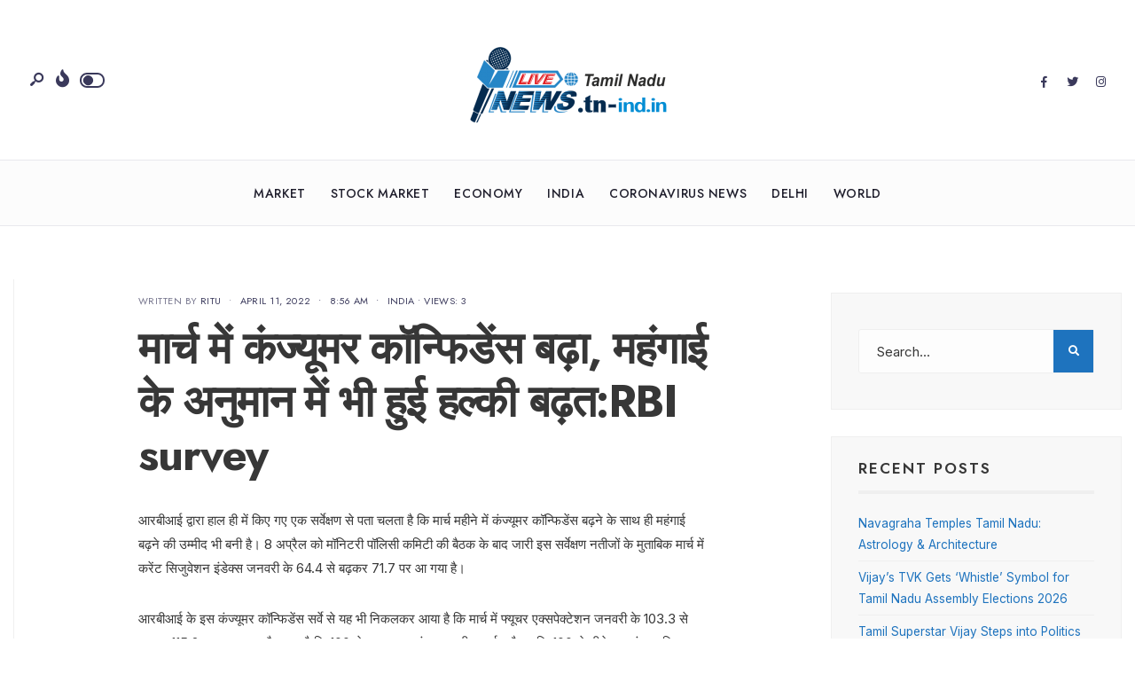

--- FILE ---
content_type: text/html; charset=UTF-8
request_url: https://tn-ind.in/in-march-the-consumer-confidence-is-up-in-the-month-of-march/
body_size: 121213
content:
<!DOCTYPE html>
<html lang="en-US">
<head><meta charset="UTF-8">
<!-- Set the viewport width to device width for mobile -->
<meta name="viewport" content="width=device-width, initial-scale=1, maximum-scale=1" />
<meta name='robots' content='index, follow, max-image-preview:large, max-snippet:-1, max-video-preview:-1' />

	<!-- This site is optimized with the Yoast SEO plugin v20.8 - https://yoast.com/wordpress/plugins/seo/ -->
	<title>मार्च में कंज्यूमर कॉन्फिडेंस बढ़ा, महंगाई के अनुमान में भी हुई हल्की बढ़त:RBI survey</title>
	<meta name="description" content="आरबीआई द्वारा हाल ही में किए गए एक सर्वेक्षण से पता चलता है कि मार्च महीने में कंज्यूमर कॉन्फिडेंस बढ़ने के साथ ही महंगाई" />
	<link rel="canonical" href="https://tn-ind.in/in-march-the-consumer-confidence-is-up-in-the-month-of-march/" />
	<meta property="og:locale" content="en_US" />
	<meta property="og:type" content="article" />
	<meta property="og:title" content="मार्च में कंज्यूमर कॉन्फिडेंस बढ़ा, महंगाई के अनुमान में भी हुई हल्की बढ़त:RBI survey" />
	<meta property="og:description" content="आरबीआई द्वारा हाल ही में किए गए एक सर्वेक्षण से पता चलता है कि मार्च महीने में कंज्यूमर कॉन्फिडेंस बढ़ने के साथ ही महंगाई" />
	<meta property="og:url" content="https://tn-ind.in/in-march-the-consumer-confidence-is-up-in-the-month-of-march/" />
	<meta property="og:site_name" content="Tamil Nadu - India" />
	<meta property="article:published_time" content="2022-04-11T08:56:20+00:00" />
	<meta name="author" content="Ritu" />
	<meta name="twitter:card" content="summary_large_image" />
	<meta name="twitter:label1" content="Written by" />
	<meta name="twitter:data1" content="Ritu" />
	<meta name="twitter:label2" content="Est. reading time" />
	<meta name="twitter:data2" content="2 minutes" />
	<script type="application/ld+json" class="yoast-schema-graph">{"@context":"https://schema.org","@graph":[{"@type":"WebPage","@id":"https://tn-ind.in/in-march-the-consumer-confidence-is-up-in-the-month-of-march/","url":"https://tn-ind.in/in-march-the-consumer-confidence-is-up-in-the-month-of-march/","name":"मार्च में कंज्यूमर कॉन्फिडेंस बढ़ा, महंगाई के अनुमान में भी हुई हल्की बढ़त:RBI survey","isPartOf":{"@id":"https://tn-ind.in/#website"},"datePublished":"2022-04-11T08:56:20+00:00","dateModified":"2022-04-11T08:56:20+00:00","author":{"@id":"https://tn-ind.in/#/schema/person/8efcda03384da291d6e0fbb4aec76f32"},"description":"आरबीआई द्वारा हाल ही में किए गए एक सर्वेक्षण से पता चलता है कि मार्च महीने में कंज्यूमर कॉन्फिडेंस बढ़ने के साथ ही महंगाई","breadcrumb":{"@id":"https://tn-ind.in/in-march-the-consumer-confidence-is-up-in-the-month-of-march/#breadcrumb"},"inLanguage":"en-US","potentialAction":[{"@type":"ReadAction","target":["https://tn-ind.in/in-march-the-consumer-confidence-is-up-in-the-month-of-march/"]}]},{"@type":"BreadcrumbList","@id":"https://tn-ind.in/in-march-the-consumer-confidence-is-up-in-the-month-of-march/#breadcrumb","itemListElement":[{"@type":"ListItem","position":1,"name":"Home","item":"https://tn-ind.in/"},{"@type":"ListItem","position":2,"name":"मार्च में कंज्यूमर कॉन्फिडेंस बढ़ा, महंगाई के अनुमान में भी हुई हल्की बढ़त:RBI survey"}]},{"@type":"WebSite","@id":"https://tn-ind.in/#website","url":"https://tn-ind.in/","name":"Tamil Nadu - India","description":"","potentialAction":[{"@type":"SearchAction","target":{"@type":"EntryPoint","urlTemplate":"https://tn-ind.in/?s={search_term_string}"},"query-input":"required name=search_term_string"}],"inLanguage":"en-US"},{"@type":"Person","@id":"https://tn-ind.in/#/schema/person/8efcda03384da291d6e0fbb4aec76f32","name":"Ritu","image":{"@type":"ImageObject","inLanguage":"en-US","@id":"https://tn-ind.in/#/schema/person/image/","url":"https://secure.gravatar.com/avatar/3cc07159734dc6fe21af4891130dae41?s=96&d=mm&r=g","contentUrl":"https://secure.gravatar.com/avatar/3cc07159734dc6fe21af4891130dae41?s=96&d=mm&r=g","caption":"Ritu"},"url":"https://tn-ind.in/author/administrator_india/"}]}</script>
	<!-- / Yoast SEO plugin. -->


<link rel='dns-prefetch' href='//fonts.googleapis.com' />
<link rel='preconnect' href='https://fonts.gstatic.com' crossorigin />
<link rel="alternate" type="application/rss+xml" title="Tamil Nadu - India &raquo; Feed" href="https://tn-ind.in/feed/" />
<link rel="alternate" type="application/rss+xml" title="Tamil Nadu - India &raquo; Comments Feed" href="https://tn-ind.in/comments/feed/" />
<link rel="alternate" type="application/rss+xml" title="Tamil Nadu - India &raquo; मार्च में कंज्यूमर कॉन्फिडेंस बढ़ा, महंगाई के अनुमान में भी हुई हल्की बढ़त:RBI survey Comments Feed" href="https://tn-ind.in/in-march-the-consumer-confidence-is-up-in-the-month-of-march/feed/" />
<script type="text/javascript">
window._wpemojiSettings = {"baseUrl":"https:\/\/s.w.org\/images\/core\/emoji\/14.0.0\/72x72\/","ext":".png","svgUrl":"https:\/\/s.w.org\/images\/core\/emoji\/14.0.0\/svg\/","svgExt":".svg","source":{"concatemoji":"https:\/\/tn-ind.in\/wp-includes\/js\/wp-emoji-release.min.js?ver=6.2.8"}};
/*! This file is auto-generated */
!function(e,a,t){var n,r,o,i=a.createElement("canvas"),p=i.getContext&&i.getContext("2d");function s(e,t){p.clearRect(0,0,i.width,i.height),p.fillText(e,0,0);e=i.toDataURL();return p.clearRect(0,0,i.width,i.height),p.fillText(t,0,0),e===i.toDataURL()}function c(e){var t=a.createElement("script");t.src=e,t.defer=t.type="text/javascript",a.getElementsByTagName("head")[0].appendChild(t)}for(o=Array("flag","emoji"),t.supports={everything:!0,everythingExceptFlag:!0},r=0;r<o.length;r++)t.supports[o[r]]=function(e){if(p&&p.fillText)switch(p.textBaseline="top",p.font="600 32px Arial",e){case"flag":return s("\ud83c\udff3\ufe0f\u200d\u26a7\ufe0f","\ud83c\udff3\ufe0f\u200b\u26a7\ufe0f")?!1:!s("\ud83c\uddfa\ud83c\uddf3","\ud83c\uddfa\u200b\ud83c\uddf3")&&!s("\ud83c\udff4\udb40\udc67\udb40\udc62\udb40\udc65\udb40\udc6e\udb40\udc67\udb40\udc7f","\ud83c\udff4\u200b\udb40\udc67\u200b\udb40\udc62\u200b\udb40\udc65\u200b\udb40\udc6e\u200b\udb40\udc67\u200b\udb40\udc7f");case"emoji":return!s("\ud83e\udef1\ud83c\udffb\u200d\ud83e\udef2\ud83c\udfff","\ud83e\udef1\ud83c\udffb\u200b\ud83e\udef2\ud83c\udfff")}return!1}(o[r]),t.supports.everything=t.supports.everything&&t.supports[o[r]],"flag"!==o[r]&&(t.supports.everythingExceptFlag=t.supports.everythingExceptFlag&&t.supports[o[r]]);t.supports.everythingExceptFlag=t.supports.everythingExceptFlag&&!t.supports.flag,t.DOMReady=!1,t.readyCallback=function(){t.DOMReady=!0},t.supports.everything||(n=function(){t.readyCallback()},a.addEventListener?(a.addEventListener("DOMContentLoaded",n,!1),e.addEventListener("load",n,!1)):(e.attachEvent("onload",n),a.attachEvent("onreadystatechange",function(){"complete"===a.readyState&&t.readyCallback()})),(e=t.source||{}).concatemoji?c(e.concatemoji):e.wpemoji&&e.twemoji&&(c(e.twemoji),c(e.wpemoji)))}(window,document,window._wpemojiSettings);
</script>
<style type="text/css">
img.wp-smiley,
img.emoji {
	display: inline !important;
	border: none !important;
	box-shadow: none !important;
	height: 1em !important;
	width: 1em !important;
	margin: 0 0.07em !important;
	vertical-align: -0.1em !important;
	background: none !important;
	padding: 0 !important;
}
</style>
	<link rel='stylesheet' id='wp-block-library-css' href='https://tn-ind.in/wp-includes/css/dist/block-library/style.min.css?ver=6.2.8' type='text/css' media='all' />
<style id='wp-block-library-theme-inline-css' type='text/css'>
.wp-block-audio figcaption{color:#555;font-size:13px;text-align:center}.is-dark-theme .wp-block-audio figcaption{color:hsla(0,0%,100%,.65)}.wp-block-audio{margin:0 0 1em}.wp-block-code{border:1px solid #ccc;border-radius:4px;font-family:Menlo,Consolas,monaco,monospace;padding:.8em 1em}.wp-block-embed figcaption{color:#555;font-size:13px;text-align:center}.is-dark-theme .wp-block-embed figcaption{color:hsla(0,0%,100%,.65)}.wp-block-embed{margin:0 0 1em}.blocks-gallery-caption{color:#555;font-size:13px;text-align:center}.is-dark-theme .blocks-gallery-caption{color:hsla(0,0%,100%,.65)}.wp-block-image figcaption{color:#555;font-size:13px;text-align:center}.is-dark-theme .wp-block-image figcaption{color:hsla(0,0%,100%,.65)}.wp-block-image{margin:0 0 1em}.wp-block-pullquote{border-bottom:4px solid;border-top:4px solid;color:currentColor;margin-bottom:1.75em}.wp-block-pullquote cite,.wp-block-pullquote footer,.wp-block-pullquote__citation{color:currentColor;font-size:.8125em;font-style:normal;text-transform:uppercase}.wp-block-quote{border-left:.25em solid;margin:0 0 1.75em;padding-left:1em}.wp-block-quote cite,.wp-block-quote footer{color:currentColor;font-size:.8125em;font-style:normal;position:relative}.wp-block-quote.has-text-align-right{border-left:none;border-right:.25em solid;padding-left:0;padding-right:1em}.wp-block-quote.has-text-align-center{border:none;padding-left:0}.wp-block-quote.is-large,.wp-block-quote.is-style-large,.wp-block-quote.is-style-plain{border:none}.wp-block-search .wp-block-search__label{font-weight:700}.wp-block-search__button{border:1px solid #ccc;padding:.375em .625em}:where(.wp-block-group.has-background){padding:1.25em 2.375em}.wp-block-separator.has-css-opacity{opacity:.4}.wp-block-separator{border:none;border-bottom:2px solid;margin-left:auto;margin-right:auto}.wp-block-separator.has-alpha-channel-opacity{opacity:1}.wp-block-separator:not(.is-style-wide):not(.is-style-dots){width:100px}.wp-block-separator.has-background:not(.is-style-dots){border-bottom:none;height:1px}.wp-block-separator.has-background:not(.is-style-wide):not(.is-style-dots){height:2px}.wp-block-table{margin:0 0 1em}.wp-block-table td,.wp-block-table th{word-break:normal}.wp-block-table figcaption{color:#555;font-size:13px;text-align:center}.is-dark-theme .wp-block-table figcaption{color:hsla(0,0%,100%,.65)}.wp-block-video figcaption{color:#555;font-size:13px;text-align:center}.is-dark-theme .wp-block-video figcaption{color:hsla(0,0%,100%,.65)}.wp-block-video{margin:0 0 1em}.wp-block-template-part.has-background{margin-bottom:0;margin-top:0;padding:1.25em 2.375em}
</style>
<link rel='stylesheet' id='classic-theme-styles-css' href='https://tn-ind.in/wp-includes/css/classic-themes.min.css?ver=6.2.8' type='text/css' media='all' />
<style id='global-styles-inline-css' type='text/css'>
body{--wp--preset--color--black: #000000;--wp--preset--color--cyan-bluish-gray: #abb8c3;--wp--preset--color--white: #ffffff;--wp--preset--color--pale-pink: #f78da7;--wp--preset--color--vivid-red: #cf2e2e;--wp--preset--color--luminous-vivid-orange: #ff6900;--wp--preset--color--luminous-vivid-amber: #fcb900;--wp--preset--color--light-green-cyan: #7bdcb5;--wp--preset--color--vivid-green-cyan: #00d084;--wp--preset--color--pale-cyan-blue: #8ed1fc;--wp--preset--color--vivid-cyan-blue: #0693e3;--wp--preset--color--vivid-purple: #9b51e0;--wp--preset--gradient--vivid-cyan-blue-to-vivid-purple: linear-gradient(135deg,rgba(6,147,227,1) 0%,rgb(155,81,224) 100%);--wp--preset--gradient--light-green-cyan-to-vivid-green-cyan: linear-gradient(135deg,rgb(122,220,180) 0%,rgb(0,208,130) 100%);--wp--preset--gradient--luminous-vivid-amber-to-luminous-vivid-orange: linear-gradient(135deg,rgba(252,185,0,1) 0%,rgba(255,105,0,1) 100%);--wp--preset--gradient--luminous-vivid-orange-to-vivid-red: linear-gradient(135deg,rgba(255,105,0,1) 0%,rgb(207,46,46) 100%);--wp--preset--gradient--very-light-gray-to-cyan-bluish-gray: linear-gradient(135deg,rgb(238,238,238) 0%,rgb(169,184,195) 100%);--wp--preset--gradient--cool-to-warm-spectrum: linear-gradient(135deg,rgb(74,234,220) 0%,rgb(151,120,209) 20%,rgb(207,42,186) 40%,rgb(238,44,130) 60%,rgb(251,105,98) 80%,rgb(254,248,76) 100%);--wp--preset--gradient--blush-light-purple: linear-gradient(135deg,rgb(255,206,236) 0%,rgb(152,150,240) 100%);--wp--preset--gradient--blush-bordeaux: linear-gradient(135deg,rgb(254,205,165) 0%,rgb(254,45,45) 50%,rgb(107,0,62) 100%);--wp--preset--gradient--luminous-dusk: linear-gradient(135deg,rgb(255,203,112) 0%,rgb(199,81,192) 50%,rgb(65,88,208) 100%);--wp--preset--gradient--pale-ocean: linear-gradient(135deg,rgb(255,245,203) 0%,rgb(182,227,212) 50%,rgb(51,167,181) 100%);--wp--preset--gradient--electric-grass: linear-gradient(135deg,rgb(202,248,128) 0%,rgb(113,206,126) 100%);--wp--preset--gradient--midnight: linear-gradient(135deg,rgb(2,3,129) 0%,rgb(40,116,252) 100%);--wp--preset--duotone--dark-grayscale: url('#wp-duotone-dark-grayscale');--wp--preset--duotone--grayscale: url('#wp-duotone-grayscale');--wp--preset--duotone--purple-yellow: url('#wp-duotone-purple-yellow');--wp--preset--duotone--blue-red: url('#wp-duotone-blue-red');--wp--preset--duotone--midnight: url('#wp-duotone-midnight');--wp--preset--duotone--magenta-yellow: url('#wp-duotone-magenta-yellow');--wp--preset--duotone--purple-green: url('#wp-duotone-purple-green');--wp--preset--duotone--blue-orange: url('#wp-duotone-blue-orange');--wp--preset--font-size--small: 13px;--wp--preset--font-size--medium: 20px;--wp--preset--font-size--large: 36px;--wp--preset--font-size--x-large: 42px;--wp--preset--spacing--20: 0.44rem;--wp--preset--spacing--30: 0.67rem;--wp--preset--spacing--40: 1rem;--wp--preset--spacing--50: 1.5rem;--wp--preset--spacing--60: 2.25rem;--wp--preset--spacing--70: 3.38rem;--wp--preset--spacing--80: 5.06rem;--wp--preset--shadow--natural: 6px 6px 9px rgba(0, 0, 0, 0.2);--wp--preset--shadow--deep: 12px 12px 50px rgba(0, 0, 0, 0.4);--wp--preset--shadow--sharp: 6px 6px 0px rgba(0, 0, 0, 0.2);--wp--preset--shadow--outlined: 6px 6px 0px -3px rgba(255, 255, 255, 1), 6px 6px rgba(0, 0, 0, 1);--wp--preset--shadow--crisp: 6px 6px 0px rgba(0, 0, 0, 1);}:where(.is-layout-flex){gap: 0.5em;}body .is-layout-flow > .alignleft{float: left;margin-inline-start: 0;margin-inline-end: 2em;}body .is-layout-flow > .alignright{float: right;margin-inline-start: 2em;margin-inline-end: 0;}body .is-layout-flow > .aligncenter{margin-left: auto !important;margin-right: auto !important;}body .is-layout-constrained > .alignleft{float: left;margin-inline-start: 0;margin-inline-end: 2em;}body .is-layout-constrained > .alignright{float: right;margin-inline-start: 2em;margin-inline-end: 0;}body .is-layout-constrained > .aligncenter{margin-left: auto !important;margin-right: auto !important;}body .is-layout-constrained > :where(:not(.alignleft):not(.alignright):not(.alignfull)){max-width: var(--wp--style--global--content-size);margin-left: auto !important;margin-right: auto !important;}body .is-layout-constrained > .alignwide{max-width: var(--wp--style--global--wide-size);}body .is-layout-flex{display: flex;}body .is-layout-flex{flex-wrap: wrap;align-items: center;}body .is-layout-flex > *{margin: 0;}:where(.wp-block-columns.is-layout-flex){gap: 2em;}.has-black-color{color: var(--wp--preset--color--black) !important;}.has-cyan-bluish-gray-color{color: var(--wp--preset--color--cyan-bluish-gray) !important;}.has-white-color{color: var(--wp--preset--color--white) !important;}.has-pale-pink-color{color: var(--wp--preset--color--pale-pink) !important;}.has-vivid-red-color{color: var(--wp--preset--color--vivid-red) !important;}.has-luminous-vivid-orange-color{color: var(--wp--preset--color--luminous-vivid-orange) !important;}.has-luminous-vivid-amber-color{color: var(--wp--preset--color--luminous-vivid-amber) !important;}.has-light-green-cyan-color{color: var(--wp--preset--color--light-green-cyan) !important;}.has-vivid-green-cyan-color{color: var(--wp--preset--color--vivid-green-cyan) !important;}.has-pale-cyan-blue-color{color: var(--wp--preset--color--pale-cyan-blue) !important;}.has-vivid-cyan-blue-color{color: var(--wp--preset--color--vivid-cyan-blue) !important;}.has-vivid-purple-color{color: var(--wp--preset--color--vivid-purple) !important;}.has-black-background-color{background-color: var(--wp--preset--color--black) !important;}.has-cyan-bluish-gray-background-color{background-color: var(--wp--preset--color--cyan-bluish-gray) !important;}.has-white-background-color{background-color: var(--wp--preset--color--white) !important;}.has-pale-pink-background-color{background-color: var(--wp--preset--color--pale-pink) !important;}.has-vivid-red-background-color{background-color: var(--wp--preset--color--vivid-red) !important;}.has-luminous-vivid-orange-background-color{background-color: var(--wp--preset--color--luminous-vivid-orange) !important;}.has-luminous-vivid-amber-background-color{background-color: var(--wp--preset--color--luminous-vivid-amber) !important;}.has-light-green-cyan-background-color{background-color: var(--wp--preset--color--light-green-cyan) !important;}.has-vivid-green-cyan-background-color{background-color: var(--wp--preset--color--vivid-green-cyan) !important;}.has-pale-cyan-blue-background-color{background-color: var(--wp--preset--color--pale-cyan-blue) !important;}.has-vivid-cyan-blue-background-color{background-color: var(--wp--preset--color--vivid-cyan-blue) !important;}.has-vivid-purple-background-color{background-color: var(--wp--preset--color--vivid-purple) !important;}.has-black-border-color{border-color: var(--wp--preset--color--black) !important;}.has-cyan-bluish-gray-border-color{border-color: var(--wp--preset--color--cyan-bluish-gray) !important;}.has-white-border-color{border-color: var(--wp--preset--color--white) !important;}.has-pale-pink-border-color{border-color: var(--wp--preset--color--pale-pink) !important;}.has-vivid-red-border-color{border-color: var(--wp--preset--color--vivid-red) !important;}.has-luminous-vivid-orange-border-color{border-color: var(--wp--preset--color--luminous-vivid-orange) !important;}.has-luminous-vivid-amber-border-color{border-color: var(--wp--preset--color--luminous-vivid-amber) !important;}.has-light-green-cyan-border-color{border-color: var(--wp--preset--color--light-green-cyan) !important;}.has-vivid-green-cyan-border-color{border-color: var(--wp--preset--color--vivid-green-cyan) !important;}.has-pale-cyan-blue-border-color{border-color: var(--wp--preset--color--pale-cyan-blue) !important;}.has-vivid-cyan-blue-border-color{border-color: var(--wp--preset--color--vivid-cyan-blue) !important;}.has-vivid-purple-border-color{border-color: var(--wp--preset--color--vivid-purple) !important;}.has-vivid-cyan-blue-to-vivid-purple-gradient-background{background: var(--wp--preset--gradient--vivid-cyan-blue-to-vivid-purple) !important;}.has-light-green-cyan-to-vivid-green-cyan-gradient-background{background: var(--wp--preset--gradient--light-green-cyan-to-vivid-green-cyan) !important;}.has-luminous-vivid-amber-to-luminous-vivid-orange-gradient-background{background: var(--wp--preset--gradient--luminous-vivid-amber-to-luminous-vivid-orange) !important;}.has-luminous-vivid-orange-to-vivid-red-gradient-background{background: var(--wp--preset--gradient--luminous-vivid-orange-to-vivid-red) !important;}.has-very-light-gray-to-cyan-bluish-gray-gradient-background{background: var(--wp--preset--gradient--very-light-gray-to-cyan-bluish-gray) !important;}.has-cool-to-warm-spectrum-gradient-background{background: var(--wp--preset--gradient--cool-to-warm-spectrum) !important;}.has-blush-light-purple-gradient-background{background: var(--wp--preset--gradient--blush-light-purple) !important;}.has-blush-bordeaux-gradient-background{background: var(--wp--preset--gradient--blush-bordeaux) !important;}.has-luminous-dusk-gradient-background{background: var(--wp--preset--gradient--luminous-dusk) !important;}.has-pale-ocean-gradient-background{background: var(--wp--preset--gradient--pale-ocean) !important;}.has-electric-grass-gradient-background{background: var(--wp--preset--gradient--electric-grass) !important;}.has-midnight-gradient-background{background: var(--wp--preset--gradient--midnight) !important;}.has-small-font-size{font-size: var(--wp--preset--font-size--small) !important;}.has-medium-font-size{font-size: var(--wp--preset--font-size--medium) !important;}.has-large-font-size{font-size: var(--wp--preset--font-size--large) !important;}.has-x-large-font-size{font-size: var(--wp--preset--font-size--x-large) !important;}
.wp-block-navigation a:where(:not(.wp-element-button)){color: inherit;}
:where(.wp-block-columns.is-layout-flex){gap: 2em;}
.wp-block-pullquote{font-size: 1.5em;line-height: 1.6;}
</style>
<link rel='stylesheet' id='newsource-style-css' href='https://tn-ind.in/wp-content/themes/newsource/style.css?ver=6.2.8' type='text/css' media='all' />
<link rel='stylesheet' id='newsource-addons-css' href='https://tn-ind.in/wp-content/themes/newsource/styles/newsource-addons.css?ver=6.2.8' type='text/css' media='all' />
<link rel='stylesheet' id='fontawesome-css' href='https://tn-ind.in/wp-content/themes/newsource/styles/fontawesome.css?ver=6.2.8' type='text/css' media='all' />
<link rel='stylesheet' id='newsource-mobile-css' href='https://tn-ind.in/wp-content/themes/newsource/style-mobile.css?ver=6.2.8' type='text/css' media='all' />
<link rel="preload" as="style" href="https://fonts.googleapis.com/css?family=Inter:100,200,300,400,500,600,700,800,900%7CJost:500,400,800,700,600&#038;subset=latin&#038;display=swap&#038;ver=1685453935" /><link rel="stylesheet" href="https://fonts.googleapis.com/css?family=Inter:100,200,300,400,500,600,700,800,900%7CJost:500,400,800,700,600&#038;subset=latin&#038;display=swap&#038;ver=1685453935" media="print" onload="this.media='all'"><noscript><link rel="stylesheet" href="https://fonts.googleapis.com/css?family=Inter:100,200,300,400,500,600,700,800,900%7CJost:500,400,800,700,600&#038;subset=latin&#038;display=swap&#038;ver=1685453935" /></noscript><script type='text/javascript' src='https://tn-ind.in/wp-includes/js/jquery/jquery.min.js?ver=3.6.4' id='jquery-core-js'></script>
<script type='text/javascript' src='https://tn-ind.in/wp-includes/js/jquery/jquery-migrate.min.js?ver=3.4.0' id='jquery-migrate-js'></script>
<link rel="https://api.w.org/" href="https://tn-ind.in/wp-json/" /><link rel="alternate" type="application/json" href="https://tn-ind.in/wp-json/wp/v2/posts/987" /><link rel="EditURI" type="application/rsd+xml" title="RSD" href="https://tn-ind.in/xmlrpc.php?rsd" />
<link rel="wlwmanifest" type="application/wlwmanifest+xml" href="https://tn-ind.in/wp-includes/wlwmanifest.xml" />
<meta name="generator" content="WordPress 6.2.8" />
<link rel='shortlink' href='https://tn-ind.in/?p=987' />
<link rel="alternate" type="application/json+oembed" href="https://tn-ind.in/wp-json/oembed/1.0/embed?url=https%3A%2F%2Ftn-ind.in%2Fin-march-the-consumer-confidence-is-up-in-the-month-of-march%2F" />
<link rel="alternate" type="text/xml+oembed" href="https://tn-ind.in/wp-json/oembed/1.0/embed?url=https%3A%2F%2Ftn-ind.in%2Fin-march-the-consumer-confidence-is-up-in-the-month-of-march%2F&#038;format=xml" />
<meta name="generator" content="Redux 4.5.7" /><link rel="pingback" href="https://tn-ind.in/xmlrpc.php"><meta name="generator" content="Elementor 3.13.4; features: e_dom_optimization, e_optimized_assets_loading, e_optimized_css_loading, a11y_improvements, additional_custom_breakpoints; settings: css_print_method-external, google_font-enabled, font_display-swap">
<style type="text/css">.recentcomments a{display:inline !important;padding:0 !important;margin:0 !important;}</style><link rel="icon" href="https://tn-ind.in/wp-content/uploads/2020/05/cropped-cropped-All-State-logo-pr-1-32x32.png" sizes="32x32" />
<link rel="icon" href="https://tn-ind.in/wp-content/uploads/2020/05/cropped-cropped-All-State-logo-pr-1-192x192.png" sizes="192x192" />
<link rel="apple-touch-icon" href="https://tn-ind.in/wp-content/uploads/2020/05/cropped-cropped-All-State-logo-pr-1-180x180.png" />
<meta name="msapplication-TileImage" content="https://tn-ind.in/wp-content/uploads/2020/05/cropped-cropped-All-State-logo-pr-1-270x270.png" />
<style id="themnific_redux-dynamic-css" title="dynamic-css" class="redux-options-output">body,input,button,textarea{font-family:Inter;font-weight:400;font-style:normal;color:#373737;font-size:15px;}.wrapper_inn,.postbar,.item_small.has-post-thumbnail .item_inn{background-color:#ffffff;}.ghost,.sidebar_item,textarea,input,.tmnf_posttag a,.item_big:before{background-color:#f8f8f8;}a{color:#1f1e2c;}a:hover{color:#1e73be;}a:active{color:#000;}.entry p a,.entry ol a,.entry ul a,.elementor-text-editor a{color:#1e73be;}.entry p a,.entry ol a,.entry ul a{border-color:#1e73be;}.entry p a:hover,.entry ol li>a:hover,.entry ul li>a:hover,.elementor-text-editor a:hover{background-color:#1e73be;}.p-border,.sidebar_item,.sidebar_item  h5,.sidebar_item li,.sidebar_item ul.menu li,.block_title:after,.meta,.tagcloud a,.page-numbers,input,textarea,select,.page-link span,.post-pagination>p a,.entry .tmnf_posttag a,li.comment{border-color:#efefef;}#sidebar{color:#3f3f3f;}.widgetable a{color:#1e73be;}.widgetable a:hover,.menu li.current-menu-item>a{color:#1f1e2c;}#flyoff,.content_inn .mc4wp-form,.tmnf_special_bg,.headad{background-color:#1f1e2c;}#flyoff,#flyoff h5,#flyoff p,#flyoff a,#flyoff span,.content_inn .mc4wp-form,.tmnf_special_bg,.tmnf_special_bg a,.tmnf_special_bg p{color:#ffffff;}#header{background-color:#ffffff;}#header h1 a{color:#1f1e2c;}.header_row{border-color:#e8e8ed;}.header_centered .will_stick,.header_centered_2 .will_stick,.will_stick.scrollDown{background-color:#fcfcfc;}.nav>li>a,.top_nav .searchform input.s{font-family:Jost;font-weight:500;font-style:normal;color:#1f1e2c;font-size:14px;}.nav>li.current-menu-item>a,.nav>li>a:hover,.menu-item-has-children>a:after{color:#b7598f;}#header ul.social-menu li a,.head_extend a{color:#3a395b;}.tmnf-button .tmnf-button-inner-left::before{background-color:#3a395b;}.tmnf-button .tmnf-button-inner-left::after{border-color:#3a395b;}.nav li ul{background-color:#3a395b;}.nav>li>ul:after{border-bottom-color:#3a395b;}.nav ul li>a{font-family:Jost;font-weight:400;font-style:normal;color:#fff;font-size:12px;}.nav li ul li>a:hover{color:#e0b5cd;}.show-menu,#main-nav>li.special>a{background-color:#e0c9d6;}.nav a i{color:#e0c9d6;}#header .show-menu,#main-nav>li.special>a{color:#3a395b;}[class*="hero-cover"]  .will_stick.scrollDown,.page-header-image,.main_slider_wrap,[class*="hero-cover"] #header,.imgwrap{background-color:#1d1d33;}.page-header-image p,.page-header-image h1.entry-title,.page-header-image .meta a,[class*="hero-cover"]  #header .nav > li:not(.special) > a,[class*="hero-cover"]  #header #titles a,[class*="hero-cover"]  #header .head_extend a,[class*="hero-cover"]  #header .social-menu a,.has-post-thumbnail .titles_over a,.has-post-thumbnail .titles_over p,.tmnf_carousel a{color:#fff;}#titles{width:300px;}#titles,.header_fix{margin-top:50px;margin-bottom:40px;}#main-nav,.head_extend,#header ul.social-menu{margin-top:15px;margin-bottom:15px;}#footer,#footer .searchform input.s{background-color:#f6f6f6;}.footer-below{background-color:#f6f6f6;}#footer,#footer p,#footer h2,#footer h3,#footer h4,#footer h5,#footer .meta,#footer .searchform input.s,#footer cite{color:#333333;}#footer a,#footer .meta a,#footer ul.social-menu a span,.bottom-menu li a{color:#1e73be;}#footer a:hover{color:#1e73be;}#footer,#footer h5.widget,#footer .sidebar_item li,#copyright,#footer .tagcloud a,#footer .tp_recent_tweets ul li,#footer .p-border,#footer .searchform input.s,#footer input,.footer-icons ul.social-menu a,.footer_text{border-color:#eeeeee;}#header h1{font-family:Jost;font-weight:800;font-style:normal;color:#373737;font-size:21px;}h1.tmnf_title_large,h2.tmnf_title_large,.tmnf_titles_are_large .tmnf_title{font-family:Jost;font-weight:700;font-style:normal;color:#373737;font-size:50px;}h2.tmnf_title_medium,h3.tmnf_title_medium,.tmnf_titles_are_medium .tmnf_title{font-family:Jost;font-weight:600;font-style:normal;color:#373737;font-size:30px;}h3.tmnf_title_small,h4.tmnf_title_small,.tmnf_columns_4 h3.tmnf_title_medium,.tmnf_titles_are_small .tmnf_title{font-family:Jost;font-weight:600;font-style:normal;color:#373737;font-size:19px;}.tptn_link,.tab-post h4,.tptn_after_thumb::before,cite,.menuClose span,.icon_extend,ul.social-menu a span,a.mainbutton,.submit,.mc4wp-form input,.woocommerce #respond input#submit, .woocommerce a.button,.woocommerce button.button, .woocommerce input.button,.bottom-menu li a,.wpcf7-submit{font-family:Jost;font-weight:600;font-style:normal;color:#373737;font-size:17px;}h1{font-family:Jost;font-weight:600;font-style:normal;color:#373737;font-size:40px;}h2{font-family:Jost;font-weight:600;font-style:normal;color:#373737;font-size:34px;}h3,blockquote{font-family:Jost;font-weight:600;font-style:normal;color:#373737;font-size:28px;}h4,h3#reply-title,.entry h5, .entry h6,blockquote,.post_pagination_inn a{font-family:Jost;font-weight:600;font-style:normal;color:#373737;font-size:24px;}h5,h6,.quuote_author,.owl-dot,.entry .tmnf_posttag a{font-family:Jost;font-weight:600;font-style:normal;color:#373737;font-size:14px;}.meta,.meta a,.tptn_date,.post_nav_text span{font-family:Jost;line-height:18px;font-weight:400;font-style:normal;color:#3a395b;font-size:11px;}.meta_deko::after,.meta_more a,h3#reply-title:after,.tptn_after_thumb::before,.cat_nr,.ribbon_inv{background-color:#1e73be;}.current-cat>a,a.active,.meta_categ_alt,.meta_categ_alt a{color:#1e73be;}.meta_more a,.tptn_after_thumb::before,.cat_nr,#flyoff .cat_nr,.ribbon_inv{color:#ffffff;}a.searchSubmit,.sticky:after,.ribbon,.post_pagination_inn,.woocommerce #respond input#submit,.woocommerce a.button,.woocommerce button.button.alt,.woocommerce button.button,input#place_order,.woocommerce input.button,.woocommerce a.button.alt,li.current a,.page-numbers.current,a.mainbutton,#submit,#comments .navigation a,.contact-form .submit,.wpcf7-submit,#woo-inn ul li span.current,.owl-nav>div,.tmnf_icon{background-color:#1e73be;}input.button,button.submit,.entry blockquote,li span.current{border-color:#1e73be;}a.searchSubmit,.sticky:after,.ribbon,.ribbon a,.ribbon p,p.ribbon,#footer .ribbon,.woocommerce #respond input#submit,.woocommerce a.button,.woocommerce button.button.alt, .woocommerce button.button,.woocommerce a.button.alt,input#place_order,.woocommerce input.button,a.mainbutton,#submit,#comments .navigation a,.tagssingle a,.wpcf7-submit,.page-numbers.current,.format-quote .item_inn p,.format-quote blockquote,.quuote_author,#post_pages a,.owl-nav>div,.mc4wp-form input[type="submit"],#woo-inn ul li span.current,.tmnf_icon{color:#ffffff;}.color_slider .owl-nav>div:after{background-color:#ffffff;}a.searchSubmit:hover,.ribbon:hover,a.mainbutton:hover,.entry a.ribbon:hover,#submit:hover, .woocommerce a.button:hover, .woocommerce button.button:hover, .woocommerce input.button:hover,.owl-nav>div:hover,.meta_more a:hover,.owl-nav>div:hover,.ribbon_inv:hover{background-color:#1e73be;}input.button:hover,button.submit:hover{border-color:#1e73be;}.ribbon:hover,.ribbon:hover a,.ribbon:hover a,.meta.ribbon:hover a,.entry a.ribbon:hover,a.mainbutton:hover,#submit:hover, .woocommerce a.button:hover, .woocommerce button.button:hover, .woocommerce input.button:hover,.owl-nav>div:hover,.owl-nav>div:hover:before,.mc4wp-form input[type="submit"]:hover,.meta_more a:hover.owl-nav>div:hover,.meta_more a:hover,.ribbon_inv:hover{color:#fff;}.owl-nav>div:hover:after{background-color:#fff;}body.dark-mode,body.dark-mode .wrapper_inn,body.dark-mode .postbar,body.dark-mode .headad{background-color:#333;}body.dark-mode #header,body.dark-mode .header_centered .will_stick,body.dark-mode .header_centered_2 .will_stick,body.dark-mode .will_stick.scrollDown,body.dark-mode .ghost,body.dark-mode .ghost,body.dark-mode .sidebar_item,body.dark-mode textarea,body.dark-mode input,body.dark-mode select,body.dark-mode .tmnf_special_bg,body.dark-mode #flyoff,body.dark-mode .content_inn .mc4wp-form,body.dark-mode #curtain,body.dark-mode .tmnf_posttag a,body.dark-mode .item_big:before{background-color:#3a3a3a;}body.dark-mode .p-border,body.dark-mode .sidebar_item,body.dark-mode .header_row,body.dark-mode .sidebar_item h5,body.dark-mode .sidebar_item li,body.dark-mode .sidebar_item ul.menu li,body.dark-mode .tagcloud a,body.dark-mode .page-numbers,body.dark-mode input,body.dark-mode textarea,body.dark-mode select,body.dark-mode li.comment,body.dark-mode .tmnf_posttag a{border-color:#444;}body.dark-mode,body.dark-mode p,body.dark-mode input,body.dark-mode textarea,body.dark-mode select,body.dark-mode #flyoff,body.dark-mode #flyoff p,body.dark-mode #flyoff span,body.dark-mode .content_inn .mc4wp-form,body.dark-mode .tmnf_special_bg,body.dark-mode .tmnf_special_bg a,body.dark-mode .tmnf_special_bg p{color:#ddd;}body.dark-mode h1,body.dark-mode h2,body.dark-mode h3,body.dark-mode h4,body.dark-mode h5,body.dark-mode h6,body.dark-mode #flyoff h5,body.dark-mode h3#reply-title{color:#aaa;}body.dark-mode a:not(.readmore),body.dark-mode #header h1 a,body.dark-mode #header ul.social-menu li a,body.dark-mode #flyoff a{color:#aaa;}body.dark-mode .ribbon,body.dark-mode .ribbon_inv{background-color:#7258b5;}body.dark-mode .meta,body.dark-mode .meta:not(.meta_more):not(.meta_categ) a{color:#7258b5;}body.dark-mode .ribbon:hover,body.dark-mode .ribbon a:hover,body.dark-mode a.ribbon:hover,body.dark-mode .ribbon_inv:hover{background-color:#e95e2a;}body.dark-mode .ribbon,body.dark-mode .ribbon a,body.dark-mode a.ribbon,body.dark-mode .ribbon_inv{color:#ffffff;}</style></head>

<body class="post-template-default single single-post postid-987 single-format-standard wp-embed-responsive elementor-default elementor-kit-2235">
<svg xmlns="http://www.w3.org/2000/svg" viewBox="0 0 0 0" width="0" height="0" focusable="false" role="none" style="visibility: hidden; position: absolute; left: -9999px; overflow: hidden;" ><defs><filter id="wp-duotone-dark-grayscale"><feColorMatrix color-interpolation-filters="sRGB" type="matrix" values=" .299 .587 .114 0 0 .299 .587 .114 0 0 .299 .587 .114 0 0 .299 .587 .114 0 0 " /><feComponentTransfer color-interpolation-filters="sRGB" ><feFuncR type="table" tableValues="0 0.49803921568627" /><feFuncG type="table" tableValues="0 0.49803921568627" /><feFuncB type="table" tableValues="0 0.49803921568627" /><feFuncA type="table" tableValues="1 1" /></feComponentTransfer><feComposite in2="SourceGraphic" operator="in" /></filter></defs></svg><svg xmlns="http://www.w3.org/2000/svg" viewBox="0 0 0 0" width="0" height="0" focusable="false" role="none" style="visibility: hidden; position: absolute; left: -9999px; overflow: hidden;" ><defs><filter id="wp-duotone-grayscale"><feColorMatrix color-interpolation-filters="sRGB" type="matrix" values=" .299 .587 .114 0 0 .299 .587 .114 0 0 .299 .587 .114 0 0 .299 .587 .114 0 0 " /><feComponentTransfer color-interpolation-filters="sRGB" ><feFuncR type="table" tableValues="0 1" /><feFuncG type="table" tableValues="0 1" /><feFuncB type="table" tableValues="0 1" /><feFuncA type="table" tableValues="1 1" /></feComponentTransfer><feComposite in2="SourceGraphic" operator="in" /></filter></defs></svg><svg xmlns="http://www.w3.org/2000/svg" viewBox="0 0 0 0" width="0" height="0" focusable="false" role="none" style="visibility: hidden; position: absolute; left: -9999px; overflow: hidden;" ><defs><filter id="wp-duotone-purple-yellow"><feColorMatrix color-interpolation-filters="sRGB" type="matrix" values=" .299 .587 .114 0 0 .299 .587 .114 0 0 .299 .587 .114 0 0 .299 .587 .114 0 0 " /><feComponentTransfer color-interpolation-filters="sRGB" ><feFuncR type="table" tableValues="0.54901960784314 0.98823529411765" /><feFuncG type="table" tableValues="0 1" /><feFuncB type="table" tableValues="0.71764705882353 0.25490196078431" /><feFuncA type="table" tableValues="1 1" /></feComponentTransfer><feComposite in2="SourceGraphic" operator="in" /></filter></defs></svg><svg xmlns="http://www.w3.org/2000/svg" viewBox="0 0 0 0" width="0" height="0" focusable="false" role="none" style="visibility: hidden; position: absolute; left: -9999px; overflow: hidden;" ><defs><filter id="wp-duotone-blue-red"><feColorMatrix color-interpolation-filters="sRGB" type="matrix" values=" .299 .587 .114 0 0 .299 .587 .114 0 0 .299 .587 .114 0 0 .299 .587 .114 0 0 " /><feComponentTransfer color-interpolation-filters="sRGB" ><feFuncR type="table" tableValues="0 1" /><feFuncG type="table" tableValues="0 0.27843137254902" /><feFuncB type="table" tableValues="0.5921568627451 0.27843137254902" /><feFuncA type="table" tableValues="1 1" /></feComponentTransfer><feComposite in2="SourceGraphic" operator="in" /></filter></defs></svg><svg xmlns="http://www.w3.org/2000/svg" viewBox="0 0 0 0" width="0" height="0" focusable="false" role="none" style="visibility: hidden; position: absolute; left: -9999px; overflow: hidden;" ><defs><filter id="wp-duotone-midnight"><feColorMatrix color-interpolation-filters="sRGB" type="matrix" values=" .299 .587 .114 0 0 .299 .587 .114 0 0 .299 .587 .114 0 0 .299 .587 .114 0 0 " /><feComponentTransfer color-interpolation-filters="sRGB" ><feFuncR type="table" tableValues="0 0" /><feFuncG type="table" tableValues="0 0.64705882352941" /><feFuncB type="table" tableValues="0 1" /><feFuncA type="table" tableValues="1 1" /></feComponentTransfer><feComposite in2="SourceGraphic" operator="in" /></filter></defs></svg><svg xmlns="http://www.w3.org/2000/svg" viewBox="0 0 0 0" width="0" height="0" focusable="false" role="none" style="visibility: hidden; position: absolute; left: -9999px; overflow: hidden;" ><defs><filter id="wp-duotone-magenta-yellow"><feColorMatrix color-interpolation-filters="sRGB" type="matrix" values=" .299 .587 .114 0 0 .299 .587 .114 0 0 .299 .587 .114 0 0 .299 .587 .114 0 0 " /><feComponentTransfer color-interpolation-filters="sRGB" ><feFuncR type="table" tableValues="0.78039215686275 1" /><feFuncG type="table" tableValues="0 0.94901960784314" /><feFuncB type="table" tableValues="0.35294117647059 0.47058823529412" /><feFuncA type="table" tableValues="1 1" /></feComponentTransfer><feComposite in2="SourceGraphic" operator="in" /></filter></defs></svg><svg xmlns="http://www.w3.org/2000/svg" viewBox="0 0 0 0" width="0" height="0" focusable="false" role="none" style="visibility: hidden; position: absolute; left: -9999px; overflow: hidden;" ><defs><filter id="wp-duotone-purple-green"><feColorMatrix color-interpolation-filters="sRGB" type="matrix" values=" .299 .587 .114 0 0 .299 .587 .114 0 0 .299 .587 .114 0 0 .299 .587 .114 0 0 " /><feComponentTransfer color-interpolation-filters="sRGB" ><feFuncR type="table" tableValues="0.65098039215686 0.40392156862745" /><feFuncG type="table" tableValues="0 1" /><feFuncB type="table" tableValues="0.44705882352941 0.4" /><feFuncA type="table" tableValues="1 1" /></feComponentTransfer><feComposite in2="SourceGraphic" operator="in" /></filter></defs></svg><svg xmlns="http://www.w3.org/2000/svg" viewBox="0 0 0 0" width="0" height="0" focusable="false" role="none" style="visibility: hidden; position: absolute; left: -9999px; overflow: hidden;" ><defs><filter id="wp-duotone-blue-orange"><feColorMatrix color-interpolation-filters="sRGB" type="matrix" values=" .299 .587 .114 0 0 .299 .587 .114 0 0 .299 .587 .114 0 0 .299 .587 .114 0 0 " /><feComponentTransfer color-interpolation-filters="sRGB" ><feFuncR type="table" tableValues="0.098039215686275 1" /><feFuncG type="table" tableValues="0 0.66274509803922" /><feFuncB type="table" tableValues="0.84705882352941 0.41960784313725" /><feFuncA type="table" tableValues="1 1" /></feComponentTransfer><feComposite in2="SourceGraphic" operator="in" /></filter></defs></svg>
    <div class="wrapper_main upper upper_medium tmnf_width_normal header_centered_2 image_css_none tmnf-sidebar-active tmnf-shop-sidebar-null ">
    
        <div class="wrapper">
        
            <div class="wrapper_inn">
                
                            
                <div id="header" itemscope itemtype="https://schema.org//WPHeader">
                    
                    <div class="clearfix"></div>
                    
                        <div class="header_centered_content header_centered_2_content">
    
        <div class="header_row header_row_center clearfix">
        
            <div class="container">
            
                
<div id="titles" class="tranz2">

	  
            	
        <a class="logo logo_main" href="https://tn-ind.in/">
        
            <img class="this-is-logo tranz" src="https://tn-ind.in/wp-content/uploads/2020/05/cropped-All-State-logo-pr-2.png" alt="Tamil Nadu &#8211; India"/>
            
        </a> 
        
        <a class="logo logo_inv" href="https://tn-ind.in/">
        
            <img class="this-is-logo tranz" src="https://tn-ind.in/wp-content/uploads/2022/01/newsource-lifestyle-logo-inv.png" alt="Tamil Nadu &#8211; India"/>
            
        </a>
                
	        
</div><!-- end #titles  -->                
                <div class="head_extend">
   
    <a class="icon_extend searchOpen" href="#" ><i class=" icon-search-2"></i><span>Search</span></a>
    
        
    	<a class="icon_extend menuOpen" href="#"><i class="fas fa-fire"></i><span>Menu</span></a>
        
       
    
                 	
    
        <div class="tmnf-button">
        
            <div class="tmnf-button-inner-left"></div>
            
            <div class="tmnf-button-inner"></div>
            
        </div>
    
    
</div>                
                			            <ul class="social-menu tranz">
            
                        
                        <li class="sprite-facebook"><a target="_blank" class="mk-social-facebook" title="Facebook" href="http://dannci.wpmasters.org/newsource/lifestyle"><i class="fab fa-facebook-f"></i><span>Facebook</span></a></li>            
                        <li class="sprite-twitter"><a target="_blank" class="mk-social-twitter-alt" title="Twitter" href="http://dannci.wpmasters.org/newsource/lifestyle"><i class="fab fa-twitter"></i><span>Twitter</span></a></li>            
                        
                        
                        
                        <li class="sprite-instagram"><a target="_blank" class="mk-social-photobucket" title="Instagram" href="http://dannci.wpmasters.org/newsource/lifestyle"><i class="fab fa-instagram"></i><span>Instagram</span></a></li>            
                        
                        
                        
                        
                        
                        
                        
                        
                        
                        
                        
                        
                        
                        
                        
                        
            </ul>                
            </div>
            
        </div><!-- end .header_row_center -->
        
        <div class="will_stick_wrap">
        
            <div class="header_row header_row_bottom clearfix will_stick">
            
                <div class="container_vis">
                
                    <input type="checkbox" id="show-menu" role="button">
<label for="show-menu" class="show-menu"><i class="fas fa-bars"></i><span class="close_menu">✕</span> <span class="label_text">Menu</span></label>
 
<nav id="navigation" itemscope itemtype="https://schema.org/SiteNavigationElement">
 
    <ul id="main-nav" class="nav"><li id="menu-item-6930" class="menu-item menu-item-type-taxonomy menu-item-object-category menu-item-6930"><a href="https://tn-ind.in/category/Market/">Market</a></li>
<li id="menu-item-6931" class="menu-item menu-item-type-taxonomy menu-item-object-category menu-item-6931"><a href="https://tn-ind.in/category/Stock%20Market/">Stock Market</a></li>
<li id="menu-item-6932" class="menu-item menu-item-type-taxonomy menu-item-object-category menu-item-6932"><a href="https://tn-ind.in/category/economy/">Economy</a></li>
<li id="menu-item-6933" class="menu-item menu-item-type-taxonomy menu-item-object-category current-post-ancestor current-menu-parent current-post-parent menu-item-6933"><a href="https://tn-ind.in/category/india/">India</a></li>
<li id="menu-item-6934" class="menu-item menu-item-type-taxonomy menu-item-object-category menu-item-6934"><a href="https://tn-ind.in/category/Coronavirus%20News/">Coronavirus News</a></li>
<li id="menu-item-6935" class="menu-item menu-item-type-taxonomy menu-item-object-category menu-item-6935"><a href="https://tn-ind.in/category/Delhi/">Delhi</a></li>
<li id="menu-item-6937" class="menu-item menu-item-type-taxonomy menu-item-object-category menu-item-6937"><a href="https://tn-ind.in/category/world/">World</a></li>
</ul>    
</nav><!-- end #navigation  -->                
                </div>
                
            </div><!-- end .header_row_bottom -->
            
        </div>
    
    </div>                    
                    <div class="clearfix"></div>
                    
                </div><!-- end #header  -->
        
    <div class="main_part">
<div class="post_wrap postbar">

    <div class="container_alt container_vis">
    
        <div id="core" class="post-987 post type-post status-publish format-standard hentry category-india tag-india tag-news tag-rbi">
        
            <div id="content" class="eightcol">
            
                <div class="content_inn p-border">
                
                        
		<p class="meta meta_single tranz ">
			<span class="author"><span>Written by </span><a href="https://tn-ind.in/author/administrator_india/" title="Posts by Ritu" rel="author">Ritu</a><span class="divider">&bull;</span></span>			<span class="post-date">April 11, 2022<span class="divider">&bull;</span></span>
			<span class="post-time">8:56 am<span class="divider">&bull;</span></span>
			<span class="categs"><a href="https://tn-ind.in/category/india/" rel="category tag">India</a></span>
			<span class="commes"></span>
			<span class="post-views"><span class="meta_divider"> • </span>
				Views: 3			</span>
		</p>
	                    
                    <h1 class="entry-title tmnf_title_large p-border">मार्च में कंज्यूमर कॉन्फिडेंस बढ़ा, महंगाई के अनुमान में भी हुई हल्की बढ़त:RBI survey</h1>
                    
                                        
                                        
                        <div class="entryhead entryhead_single">
                        
                                                        
                        </div>
                        
                                        
                    <div class="entry">
                    
                        <div class="Article_article-body__2J8AA">
<p>आरबीआई द्वारा हाल ही में किए गए एक सर्वेक्षण से पता चलता है कि मार्च महीने में कंज्यूमर कॉन्फिडेंस बढ़ने के साथ ही महंगाई बढ़ने की उम्मीद भी बनी है। 8 अप्रैल को मॉनिटरी पॉलिसी कमिटी की बैठक के बाद जारी इस सर्वेक्षण नतीजों के मुताबिक मार्च में करेंट सिजुवेशन इंडेक्स जनवरी के 64.4 से बढ़कर 71.7 पर आ गया है।</p>
</div>
<div>
<div class="Article_article-body__2J8AA">
<p>आरबीआई के इस कंज्यूमर कॉन्फिडेंस सर्वे से यह भी निकलकर आया है कि मार्च में फ्यूचर एक्सपेक्टेशन जनवरी के 103.3 से बढ़कर 115.2 पर आ गया। गौरतलब है कि 100 से ज्यादा का आंकड़ा उम्मीद दर्शाता है जबकि 100 से नीचे का आंकड़ा निराशा का सूचक है।</p>
<div>
<div class="Article_article-body__2J8AA">
<p>आरबीआई ने यह भी बताया है कि उसके सर्वेक्षण से पता चलता है कि करेंट और फ्यूचर स्पेंडिंग को लेकर हाउस होल्ड ओपिनियन पॉजिटीव रही है । इसेंशियल और डिस्क्रीशनरी खर्च बढ़ने से इसको सपोर्ट मिलेगा।</p>
</div>
</div>
<div class="Article_article-body__2J8AA">
<p>बतातें चलें कि आरबीआई का यह कंज्यूमर कॉन्फिडेंस सर्वे 2 मार्च से 11 मार्च की अवधि में देश के 19 बड़े शहरों में किया गया और इसके तहत 5,984 हाउसहोल्ड की राय ली गई। इस सर्वे के मुताबिक एक तरफ कंज्यूमर कॉन्फिडेंस में सुधार आया है तो दूसरी तरफ महंगाई बढ़ने के अनुमान में थोड़ा बढ़ोतरी हुई है।</p>
<div class="Article_article-body__2J8AA">
<p>आरबीआई के Households Inflation Expectations Survey के मुताबिक मार्च में वर्तमान अवधि के लिए महंगाई का औसत अनुमान 9.7 फीसदी पर बिना किसी बदलाव के बरकरार था। हालांकि अगले 3 महीनों के लिए और अगले 1 साल के लिए महंगाई का यह अनुमान 10 बेसिस प्वाइंट की बढ़ोतरी के साथ 10.7 फीसदी और 10.8 फीसदी पर था।</p>
</div>
<div class="Article_article-body__2J8AA">
<p>कंज्यूमर कॉन्फिडेंस सर्वे की तरह ही आरबीआई का Inflation Expectations Survey भी देश के 19 बड़े शहरों में 2 से 11 मार्च के बीच किया गया और इसमें 6,033 हाउसहोल्ड शामिल थे।</p>
</div>
<div class="Article_article-body__2J8AA">
<p>बतातें चलें कि 8 अप्रैल को संपन्न हुई आरबीआई रिव्यू पॉलिसी में आरबीआई ने 2022-23 के लिए महंगाई का अपना अनुमान 4.5 फीसदी से बढ़ाकर 7.5 फीसदी कर दिया है जबकि इसी अवधि के लिए जीडीपी ग्रोथ का अनुमान 7.8 फीसदी से घटाकर 7.2 फीसदी कर दिया। हालांकि इसने अपनी दरों में कोई बदलाव नहीं किया।</p>
</div>
<div class="Article_article-body__2J8AA">
<p>आरबीआई पॉलिसी के बाद मीडिया से बात करते हुए आरबीआई गर्वनर शक्तिकांता दास ने कहा कि अब महंगाई उनकी पहली प्राथमिकता है। अब हमने अपने वरीयता क्रम में महंगाई को ग्रोथ के पहले रख दिया है।</p>
</div>
</div>
</div>
</div>
<div class="tptn_counter" id="tptn_counter_987">(Visited 3 times, 1 visits today)</div>                        
                                                
                        <div class="clearfix"></div>
                        
						                        
                    </div>
                    
                    <div class="clearfix"></div>
                    
					<div id="post_pages" class="post-pagination"><div class="post_pagination_inn"></div></div>                    
                    <div class="clearfix"></div>

    <div class="postinfo p-border">  
    
                <div class="tmnf_related">
			<h3 class="meta_deko related_title"><span>Related Posts</span></h3>			
                <div class="item item_related post-7086 post type-post status-publish format-standard has-post-thumbnail hentry category-india category-news tag-development tag-economic-growth tag-economic-reforms tag-financial-planner tag-fiscal-performance tag-gsdp tag-hyderabad tag-india tag-investment tag-k-chandrashekhar-rao tag-national-gdp tag-per-capita-income tag-saurabh-mukherjea tag-southern-states tag-telangana">               	
                
                                                
                        <div class="imgwrap tranz">
                            
                            <a href="https://tn-ind.in/telanganas-economic-growth-surges-per-capita-income-reaches-highest-levels-among-major-states/">
                            
                                <img width="423" height="280" src="https://tn-ind.in/wp-content/uploads/2024/10/Indian-rupees-423x280.webp" class="tranz wp-post-image" alt="" decoding="async" />                                
                            </a>
                    
                        </div>
                        
                    	   
	<p class="meta meta_categ ribbon tranz ">
        <span class="categs"><a href="https://tn-ind.in/category/india/" rel="category tag">India</a> • <a href="https://tn-ind.in/category/news/" rel="category tag">News</a></span>
    </p>
                        
                        
        
                    <div class="item_inn tranz p-border rad">
                        
                           
		<p class="meta tranz ">
			<span class="post-date">October 31, 2024</span>
			<span class="commes"></span>

			<span class="post-views"><span class="meta_divider"> • </span>
				Views: 8			</span>
		</p>
	                    
                        <h4 class="tmnf_title tmnf_title_small"><a class="link link--forsure" href="https://tn-ind.in/telanganas-economic-growth-surges-per-capita-income-reaches-highest-levels-among-major-states/">Telangana&#8217;s Economic Growth Surges: Per Capita Income Reaches Highest Levels Among Major States</a></h4>
                         
                    </div><!-- end .item_inn -->
            
                </div>
            
								
                <div class="item item_related post-7044 post type-post status-publish format-standard has-post-thumbnail hentry category-business tag-india">               	
                
                                                
                        <div class="imgwrap tranz">
                            
                            <a href="https://tn-ind.in/bizz-expo/">
                            
                                <img width="423" height="280" src="https://tn-ind.in/wp-content/uploads/2024/08/WhatsApp-Image-2024-08-16-at-12.18.45-PM-423x280.jpeg" class="tranz wp-post-image" alt="Unleash your business potential with: Franchise Excellence: Explore a vast array of franchise opportunities from renowned brands to innovative startups. Find the perfect business model to match your entrepreneurial vision. Manufacturing Mastery: Transform your manufacturing ideas into reality. Connect with machinery suppliers, industry experts, and potential partners to establish a successful production facility. Made in India Magic: Discover the finest products crafted by India&#039;s skilled artisans and manufacturers. Explore opportunities for wholesale, distribution, or private labeling to tap into the global market. Digital Dominance: Empower your business with cutting-edge technology solutions. Find IT experts to build your online presence, develop innovative software, and optimize your digital marketing strategy. Strategic Partnerships: Expand your business horizons through strategic collaborations. Connect with complementary businesses to unlock new markets, share resources, and accelerate growth. Network with 5,000+ industry leaders and explore 100+ business solutions. Whether you&#039;re a budding entrepreneur or a seasoned business owner, Bizz Expo is your platform for success." decoding="async" loading="lazy" />                                
                            </a>
                    
                        </div>
                        
                    	   
	<p class="meta meta_categ ribbon tranz ">
        <span class="categs"><a href="https://tn-ind.in/category/business/" rel="category tag">Business</a></span>
    </p>
                        
                        
        
                    <div class="item_inn tranz p-border rad">
                        
                           
		<p class="meta tranz ">
			<span class="post-date">August 20, 2024</span>
			<span class="commes"></span>

			<span class="post-views"><span class="meta_divider"> • </span>
				Views: 6			</span>
		</p>
	                    
                        <h4 class="tmnf_title tmnf_title_small"><a class="link link--forsure" href="https://tn-ind.in/bizz-expo/">Bizz Expo: Your Blueprint for Business Success</a></h4>
                         
                    </div><!-- end .item_inn -->
            
                </div>
            
								
                <div class="item item_related post-7035 post type-post status-publish format-standard has-post-thumbnail hentry category-business tag-india">               	
                
                                                
                        <div class="imgwrap tranz">
                            
                            <a href="https://tn-ind.in/bizz-expo-summit/">
                            
                                <img width="423" height="280" src="https://tn-ind.in/wp-content/uploads/2024/08/WhatsApp-Image-2024-07-30-at-12.29.19-PM-2-423x280.jpeg" class="tranz wp-post-image" alt="A group of people, including a woman in a white lace dress and a woman in a red saree, standing in front of a backdrop with various logos and brands, giving a press conference with multiple microphones on a podium." decoding="async" loading="lazy" srcset="https://tn-ind.in/wp-content/uploads/2024/08/WhatsApp-Image-2024-07-30-at-12.29.19-PM-2-423x280.jpeg 423w, https://tn-ind.in/wp-content/uploads/2024/08/WhatsApp-Image-2024-07-30-at-12.29.19-PM-2-300x200.jpeg 300w" sizes="(max-width: 423px) 100vw, 423px" />                                
                            </a>
                    
                        </div>
                        
                    	   
	<p class="meta meta_categ ribbon tranz ">
        <span class="categs"><a href="https://tn-ind.in/category/business/" rel="category tag">Business</a></span>
    </p>
                        
                        
        
                    <div class="item_inn tranz p-border rad">
                        
                           
		<p class="meta tranz ">
			<span class="post-date">August 3, 2024</span>
			<span class="commes"></span>

			<span class="post-views"><span class="meta_divider"> • </span>
				Views: 6			</span>
		</p>
	                    
                        <h4 class="tmnf_title tmnf_title_small"><a class="link link--forsure" href="https://tn-ind.in/bizz-expo-summit/">Jaipur Ignites With Bizz Expo &amp; Summit</a></h4>
                         
                    </div><!-- end .item_inn -->
            
                </div>
            
								
                <div class="item item_related post-7030 post type-post status-publish format-standard has-post-thumbnail hentry category-Entrepreneur tag-india">               	
                
                                                
                        <div class="imgwrap tranz">
                            
                            <a href="https://tn-ind.in/arun-gee/">
                            
                                <img width="423" height="280" src="https://tn-ind.in/wp-content/uploads/2024/05/WhatsApp-Image-2024-05-15-at-2.26.30-PM-423x280.jpeg" class="tranz wp-post-image" alt="Arun Gee, Chairman of Excellency Group of Companies, stands confidently, symbolizing determination and leadership." decoding="async" loading="lazy" />                                
                            </a>
                    
                        </div>
                        
                    	   
	<p class="meta meta_categ ribbon tranz ">
        <span class="categs"><a href="https://tn-ind.in/category/Entrepreneur/" rel="category tag">Entrepreneur</a></span>
    </p>
                        
                        
        
                    <div class="item_inn tranz p-border rad">
                        
                           
		<p class="meta tranz ">
			<span class="post-date">May 16, 2024</span>
			<span class="commes"></span>

			<span class="post-views"><span class="meta_divider"> • </span>
				Views: 17			</span>
		</p>
	                    
                        <h4 class="tmnf_title tmnf_title_small"><a class="link link--forsure" href="https://tn-ind.in/arun-gee/">Arun Gee: Journey of Entrepreneurship</a></h4>
                         
                    </div><!-- end .item_inn -->
            
                </div>
            
							</div>
		<div class="clearfix"></div><div id="post_nav" class="p-border">

            <div class="post_nav_item post_nav_prev tranz p-border">
        
            <span class="post_nav_arrow">&larr;</span>
            
        	<a href="https://tn-ind.in/delhi-mahangai-is-hitting-delhi-petrol-diesel-%e2%82%b9-10-in-2-weeks-are-being-killed-for-5-days-cng-and-%e2%82%b9-6-are-expensive-petrol-diesel-%e2%82%b9-10-in-2-days-cng-is-%e2%82%b9-6-in-5-day/">
            
        		                
            </a>
            
            <a class="post_nav_text" href="https://tn-ind.in/delhi-mahangai-is-hitting-delhi-petrol-diesel-%e2%82%b9-10-in-2-weeks-are-being-killed-for-5-days-cng-and-%e2%82%b9-6-are-expensive-petrol-diesel-%e2%82%b9-10-in-2-days-cng-is-%e2%82%b9-6-in-5-day/">
            
            	<span class="post_nav_label">Previous Story</span><br/>दिल्लीवालों को मार रही महंगाई; 2 वीक में पेट्रोल-डीजल ₹10 तो 5 दिन में CNG हुई ₹6 महंगीदिल्लीवालों को मार रही महंगाई; 2 वीक में पेट्रोल-डीजल ₹10 तो 5 दिन में CNG हुई ₹6 महंगी            </a>
            
        </div>
        
            <div class="post_nav_item post_nav_next tranz p-border">
        
            <span class="post_nav_arrow">&rarr;</span>
            
        	<a href="https://tn-ind.in/all-loans-including-sbis-home-including-auto-enhanced-by-0-10-mclr/">
            
        		<img width="150" height="150" src="https://tn-ind.in/wp-content/uploads/2022/04/8367a41024ca3033af4fd663bf0aa910-1-150x150.jpg" class="attachment-thumbnail size-thumbnail wp-post-image" alt="SBI के होम ऑटो सहित सभी लोन हुए महंगे" decoding="async" loading="lazy" />                
            </a>
            
            <a class="post_nav_text" href="https://tn-ind.in/all-loans-including-sbis-home-including-auto-enhanced-by-0-10-mclr/">
            
            	<span class="post_nav_label">Next Story</span><br/>SBI के होम, ऑटो सहित सभी लोन हुए महंगे, 0.10% बढ़ी MCLR            
            </a>
            
        </div>
        
        
</div><div class="clearfix"></div>
<div id="comments" class="p-border">



	<div id="respond" class="comment-respond">
		<h3 id="reply-title" class="comment-reply-title">Leave a Reply <small><a rel="nofollow" id="cancel-comment-reply-link" href="/in-march-the-consumer-confidence-is-up-in-the-month-of-march/#respond" style="display:none;">Cancel reply</a></small></h3><form action="https://tn-ind.in/wp-comments-post.php" method="post" id="commentform" class="comment-form"><p class="comment-notes"><span id="email-notes">Your email address will not be published.</span> <span class="required-field-message">Required fields are marked <span class="required">*</span></span></p><p class="comment-form-comment"><label for="comment">Comment <span class="required">*</span></label> <textarea id="comment" name="comment" cols="45" rows="8" maxlength="65525" required="required"></textarea></p><p class="comment-form-author"><label for="author">Name <span class="required">*</span></label> <input id="author" name="author" type="text" value="" size="30" maxlength="245" autocomplete="name" required="required" /></p>
<p class="comment-form-email"><label for="email">Email <span class="required">*</span></label> <input id="email" name="email" type="text" value="" size="30" maxlength="100" aria-describedby="email-notes" autocomplete="email" required="required" /></p>
<p class="comment-form-url"><label for="url">Website</label> <input id="url" name="url" type="text" value="" size="30" maxlength="200" autocomplete="url" /></p>
<p class="comment-form-cookies-consent"><input id="wp-comment-cookies-consent" name="wp-comment-cookies-consent" type="checkbox" value="yes" /> <label for="wp-comment-cookies-consent">Save my name, email, and website in this browser for the next time I comment.</label></p>
<p class="form-submit"><input name="submit" type="submit" id="submit" class="submit" value="Post Comment" /> <input type='hidden' name='comment_post_ID' value='987' id='comment_post_ID' />
<input type='hidden' name='comment_parent' id='comment_parent' value='0' />
</p></form>	</div><!-- #respond -->
	
</div><!-- #comments -->
                
    </div>

<div class="clearfix"></div>
 			
            

                        
                    
                </div><!-- end .content_inn -->
                
            </div><!-- end #content -->
            
            	<div id="sidebar"  class="fourcol woocommerce p-border">
    
    	        
            <div class="widgetable p-border">
    
                <div class="sidebar_item"><form class="searchform" method="get" action="https://tn-ind.in/">
<input type="text" name="s" class="s rad p-border" size="30" value="Search..." onfocus="if (this.value = '') {this.value = '';}" onblur="if (this.value == '') {this.value = 'Search...';}" />
<button class='searchSubmit ribbon' ><i class="fas fa-search"></i></button>
</form></div>
		<div class="sidebar_item">
		<h5 class="widget"><span>Recent Posts</span></h5>
		<ul>
											<li>
					<a href="https://tn-ind.in/navagraha-temples-tamil-nadu-astrology-architecture/">Navagraha Temples Tamil Nadu: Astrology &#038; Architecture</a>
									</li>
											<li>
					<a href="https://tn-ind.in/vijays-tvk-gets-whistle-symbol-for-tamil-nadu-assembly-elections-2026/">Vijay’s TVK Gets ‘Whistle’ Symbol for Tamil Nadu Assembly Elections 2026</a>
									</li>
											<li>
					<a href="https://tn-ind.in/tamil-superstar-vijay-steps-into-politics-with-full-commitment/">Tamil Superstar Vijay Steps into Politics with Full Commitment</a>
									</li>
											<li>
					<a href="https://tn-ind.in/tamil-nadu-launches-namma-arasu-whatsapp-chatbot-to-simplify-citizen-services/">Tamil Nadu Launches ‘Namma Arasu’ WhatsApp Chatbot to Simplify Citizen Services</a>
									</li>
											<li>
					<a href="https://tn-ind.in/rain-predicted-across-tamil-nadu-for-five-days-as-weather-systems-intensify/">Rain Predicted Across Tamil Nadu for Five Days as Weather Systems Intensify</a>
									</li>
					</ul>

		</div><div class="sidebar_item"><h5 class="widget"><span>Recent Comments</span></h5><ul id="recentcomments"><li class="recentcomments"><span class="comment-author-link">Dannci</span> on <a href="https://tn-ind.in/the-unsinkable-boris-johnson/#comment-14">The Unsinkable Boris Johnson</a></li><li class="recentcomments"><span class="comment-author-link">Dannci</span> on <a href="https://tn-ind.in/the-unsinkable-boris-johnson/#comment-13">The Unsinkable Boris Johnson</a></li><li class="recentcomments"><span class="comment-author-link">Ron Frank</span> on <a href="https://tn-ind.in/dan-james-has-been-working-on-his-masterpiece-for-years/#comment-10">Dan James Has Been Working on His Masterpiece for Years</a></li><li class="recentcomments"><span class="comment-author-link">Sebastian</span> on <a href="https://tn-ind.in/dan-james-has-been-working-on-his-masterpiece-for-years/#comment-9">Dan James Has Been Working on His Masterpiece for Years</a></li><li class="recentcomments"><span class="comment-author-link">John Berg</span> on <a href="https://tn-ind.in/dan-james-has-been-working-on-his-masterpiece-for-years/#comment-8">Dan James Has Been Working on His Masterpiece for Years</a></li></ul></div><div class="sidebar_item"><h5 class="widget"><span>Archives</span></h5>		<label class="screen-reader-text" for="archives-dropdown-2">Archives</label>
		<select id="archives-dropdown-2" name="archive-dropdown">
			
			<option value="">Select Month</option>
				<option value='https://tn-ind.in/2026/01/'> January 2026 &nbsp;(5</span></option>
	<option value='https://tn-ind.in/2025/12/'> December 2025 &nbsp;(6</span></option>
	<option value='https://tn-ind.in/2025/11/'> November 2025 &nbsp;(7</span></option>
	<option value='https://tn-ind.in/2025/10/'> October 2025 &nbsp;(5</span></option>
	<option value='https://tn-ind.in/2025/09/'> September 2025 &nbsp;(6</span></option>
	<option value='https://tn-ind.in/2025/08/'> August 2025 &nbsp;(1</span></option>
	<option value='https://tn-ind.in/2025/07/'> July 2025 &nbsp;(1</span></option>
	<option value='https://tn-ind.in/2025/06/'> June 2025 &nbsp;(3</span></option>
	<option value='https://tn-ind.in/2025/05/'> May 2025 &nbsp;(3</span></option>
	<option value='https://tn-ind.in/2025/04/'> April 2025 &nbsp;(4</span></option>
	<option value='https://tn-ind.in/2025/03/'> March 2025 &nbsp;(5</span></option>
	<option value='https://tn-ind.in/2025/02/'> February 2025 &nbsp;(2</span></option>
	<option value='https://tn-ind.in/2025/01/'> January 2025 &nbsp;(4</span></option>
	<option value='https://tn-ind.in/2024/12/'> December 2024 &nbsp;(5</span></option>
	<option value='https://tn-ind.in/2024/11/'> November 2024 &nbsp;(5</span></option>
	<option value='https://tn-ind.in/2024/10/'> October 2024 &nbsp;(6</span></option>
	<option value='https://tn-ind.in/2024/09/'> September 2024 &nbsp;(4</span></option>
	<option value='https://tn-ind.in/2024/08/'> August 2024 &nbsp;(3</span></option>
	<option value='https://tn-ind.in/2024/05/'> May 2024 &nbsp;(2</span></option>
	<option value='https://tn-ind.in/2024/04/'> April 2024 &nbsp;(3</span></option>
	<option value='https://tn-ind.in/2023/07/'> July 2023 &nbsp;(4</span></option>
	<option value='https://tn-ind.in/2023/06/'> June 2023 &nbsp;(13</span></option>
	<option value='https://tn-ind.in/2023/05/'> May 2023 &nbsp;(24</span></option>
	<option value='https://tn-ind.in/2023/04/'> April 2023 &nbsp;(19</span></option>
	<option value='https://tn-ind.in/2023/03/'> March 2023 &nbsp;(36</span></option>
	<option value='https://tn-ind.in/2023/02/'> February 2023 &nbsp;(35</span></option>
	<option value='https://tn-ind.in/2023/01/'> January 2023 &nbsp;(44</span></option>
	<option value='https://tn-ind.in/2022/12/'> December 2022 &nbsp;(21</span></option>
	<option value='https://tn-ind.in/2022/11/'> November 2022 &nbsp;(29</span></option>
	<option value='https://tn-ind.in/2022/10/'> October 2022 &nbsp;(25</span></option>
	<option value='https://tn-ind.in/2022/09/'> September 2022 &nbsp;(19</span></option>
	<option value='https://tn-ind.in/2022/08/'> August 2022 &nbsp;(3</span></option>
	<option value='https://tn-ind.in/2022/05/'> May 2022 &nbsp;(11</span></option>
	<option value='https://tn-ind.in/2022/04/'> April 2022 &nbsp;(7</span></option>
	<option value='https://tn-ind.in/2022/03/'> March 2022 &nbsp;(9</span></option>
	<option value='https://tn-ind.in/2022/02/'> February 2022 &nbsp;(7</span></option>
	<option value='https://tn-ind.in/2022/01/'> January 2022 &nbsp;(10</span></option>
	<option value='https://tn-ind.in/2021/12/'> December 2021 &nbsp;(11</span></option>
	<option value='https://tn-ind.in/2021/09/'> September 2021 &nbsp;(5</span></option>
	<option value='https://tn-ind.in/2021/08/'> August 2021 &nbsp;(4</span></option>
	<option value='https://tn-ind.in/2021/07/'> July 2021 &nbsp;(2</span></option>
	<option value='https://tn-ind.in/2021/06/'> June 2021 &nbsp;(8</span></option>
	<option value='https://tn-ind.in/2021/05/'> May 2021 &nbsp;(9</span></option>
	<option value='https://tn-ind.in/2021/04/'> April 2021 &nbsp;(8</span></option>
	<option value='https://tn-ind.in/2021/03/'> March 2021 &nbsp;(2</span></option>
	<option value='https://tn-ind.in/2021/02/'> February 2021 &nbsp;(3</span></option>
	<option value='https://tn-ind.in/2021/01/'> January 2021 &nbsp;(2</span></option>
	<option value='https://tn-ind.in/2020/12/'> December 2020 &nbsp;(4</span></option>
	<option value='https://tn-ind.in/2020/11/'> November 2020 &nbsp;(1</span></option>
	<option value='https://tn-ind.in/2020/10/'> October 2020 &nbsp;(13</span></option>
	<option value='https://tn-ind.in/2020/09/'> September 2020 &nbsp;(6</span></option>
	<option value='https://tn-ind.in/2020/08/'> August 2020 &nbsp;(4</span></option>
	<option value='https://tn-ind.in/2020/07/'> July 2020 &nbsp;(14</span></option>
	<option value='https://tn-ind.in/2020/06/'> June 2020 &nbsp;(15</span></option>
	<option value='https://tn-ind.in/2020/05/'> May 2020 &nbsp;(11</span></option>
	<option value='https://tn-ind.in/2020/03/'> March 2020 &nbsp;(1</span></option>
	<option value='https://tn-ind.in/2020/01/'> January 2020 &nbsp;(1</span></option>
	<option value='https://tn-ind.in/2019/12/'> December 2019 &nbsp;(2</span></option>
	<option value='https://tn-ind.in/2019/11/'> November 2019 &nbsp;(1</span></option>
	<option value='https://tn-ind.in/2019/08/'> August 2019 &nbsp;(1</span></option>
	<option value='https://tn-ind.in/2019/04/'> April 2019 &nbsp;(3</span></option>
	<option value='https://tn-ind.in/2019/02/'> February 2019 &nbsp;(2</span></option>
	<option value='https://tn-ind.in/2018/12/'> December 2018 &nbsp;(2</span></option>
	<option value='https://tn-ind.in/2018/09/'> September 2018 &nbsp;(2</span></option>
	<option value='https://tn-ind.in/2018/07/'> July 2018 &nbsp;(1</span></option>
	<option value='https://tn-ind.in/2016/11/'> November 2016 &nbsp;(1</span></option>
	<option value='https://tn-ind.in/2013/08/'> August 2013 &nbsp;(1</span></option>

		</select>

<script type="text/javascript">
/* <![CDATA[ */
(function() {
	var dropdown = document.getElementById( "archives-dropdown-2" );
	function onSelectChange() {
		if ( dropdown.options[ dropdown.selectedIndex ].value !== '' ) {
			document.location.href = this.options[ this.selectedIndex ].value;
		}
	}
	dropdown.onchange = onSelectChange;
})();
/* ]]> */
</script>
			</div><div class="sidebar_item"><h5 class="widget"><span>Categories</span></h5><form action="https://tn-ind.in" method="get"><label class="screen-reader-text" for="cat">Categories</label><select  name='cat' id='cat' class='postform'>
	<option value='-1'>Select Category</option>
	<option class="level-0" value="76">Assam&nbsp;&nbsp;(1)</option>
	<option class="level-0" value="13">Business&nbsp;&nbsp;(19)</option>
	<option class="level-0" value="30">Capital Sands&nbsp;&nbsp;(1)</option>
	<option class="level-0" value="38">Certification&nbsp;&nbsp;(3)</option>
	<option class="level-0" value="56">Coronavirus News&nbsp;&nbsp;(28)</option>
	<option class="level-0" value="3">Covid19&nbsp;&nbsp;(16)</option>
	<option class="level-0" value="69">Delhi&nbsp;&nbsp;(21)</option>
	<option class="level-0" value="1012">Economics&nbsp;&nbsp;(6)</option>
	<option class="level-0" value="11">Economy&nbsp;&nbsp;(48)</option>
	<option class="level-0" value="63">Education&nbsp;&nbsp;(13)</option>
	<option class="level-0" value="26">Entrepreneur&nbsp;&nbsp;(3)</option>
	<option class="level-0" value="1271">Expo&nbsp;&nbsp;(2)</option>
	<option class="level-0" value="1013">Featured&nbsp;&nbsp;(5)</option>
	<option class="level-0" value="263">Festivals&nbsp;&nbsp;(1)</option>
	<option class="level-0" value="22">Forex Analysis&nbsp;&nbsp;(8)</option>
	<option class="level-0" value="12">Gold&nbsp;&nbsp;(10)</option>
	<option class="level-0" value="204">Health&nbsp;&nbsp;(1)</option>
	<option class="level-0" value="7">India&nbsp;&nbsp;(90)</option>
	<option class="level-1" value="9">&nbsp;&nbsp;&nbsp;Mumbai&nbsp;&nbsp;(3)</option>
	<option class="level-0" value="1107">Indian Politics&nbsp;&nbsp;(2)</option>
	<option class="level-0" value="19">International&nbsp;&nbsp;(11)</option>
	<option class="level-0" value="48">Ladakh Clash&nbsp;&nbsp;(1)</option>
	<option class="level-0" value="1014">Lifestyle&nbsp;&nbsp;(7)</option>
	<option class="level-0" value="156">Market&nbsp;&nbsp;(78)</option>
	<option class="level-0" value="279">MLAs&nbsp;&nbsp;(1)</option>
	<option class="level-0" value="1015">Movies&nbsp;&nbsp;(4)</option>
	<option class="level-0" value="1016">Nature&nbsp;&nbsp;(5)</option>
	<option class="level-0" value="1119">Netflix&nbsp;&nbsp;(1)</option>
	<option class="level-0" value="1017">News&nbsp;&nbsp;(74)</option>
	<option class="level-0" value="2">Pendamic&nbsp;&nbsp;(2)</option>
	<option class="level-0" value="1946">Personal Branding / Influencers&nbsp;&nbsp;(1)</option>
	<option class="level-0" value="1018">Photo&nbsp;&nbsp;(4)</option>
	<option class="level-0" value="58">Political News&nbsp;&nbsp;(7)</option>
	<option class="level-0" value="1019">Staff&#8217;s Picks&nbsp;&nbsp;(4)</option>
	<option class="level-0" value="42">Stock Market&nbsp;&nbsp;(61)</option>
	<option class="level-0" value="45">Technology&nbsp;&nbsp;(3)</option>
	<option class="level-0" value="1020">Trending&nbsp;&nbsp;(3)</option>
	<option class="level-0" value="1">Uncategorized&nbsp;&nbsp;(123)</option>
	<option class="level-0" value="18">United States&nbsp;&nbsp;(2)</option>
	<option class="level-0" value="53">University&nbsp;&nbsp;(1)</option>
	<option class="level-0" value="1021">Video&nbsp;&nbsp;(3)</option>
	<option class="level-0" value="97">Weather News&nbsp;&nbsp;(2)</option>
	<option class="level-0" value="211">World&nbsp;&nbsp;(17)</option>
	<option class="level-0" value="24">छत्तीसगढ़&nbsp;&nbsp;(1)</option>
	<option class="level-0" value="85">देश&nbsp;&nbsp;(6)</option>
</select>
</form>
<script type="text/javascript">
/* <![CDATA[ */
(function() {
	var dropdown = document.getElementById( "cat" );
	function onCatChange() {
		if ( dropdown.options[ dropdown.selectedIndex ].value > 0 ) {
			dropdown.parentNode.submit();
		}
	}
	dropdown.onchange = onCatChange;
})();
/* ]]> */
</script>

			</div><div class="sidebar_item">		
				
        	        
				<h5 class="widget"><span><a href="https://tn-ind.in/category/covid19/">Featured Posts</a></span></h5>
			
                        
			            <ul class="featured">
							<li>
					<div class="tab-post p-border">

	    
        <div class="imgwrap">
        
            <a href="https://tn-ind.in/the-chinese-corona-things-are-worsening-for-xi-jinping-these-challenges/" title="चीनी कोरोना के हालात बिगड़ रहे हैं, शी जिनपिंग के लिए हैं ये चुनौतियां" >
            
              <img width="150" height="150" src="https://tn-ind.in/wp-content/uploads/2022/05/a1301de15bee27015fbf7bc33a73aa2a-150x150.jpg" class="grayscale grayscale-fade wp-post-image" alt="चीन की कोविड दुविधा" decoding="async" loading="lazy" />              
            </a>
        
        </div>
         
            
    <h4><a href="https://tn-ind.in/the-chinese-corona-things-are-worsening-for-xi-jinping-these-challenges/" title="चीनी कोरोना के हालात बिगड़ रहे हैं, शी जिनपिंग के लिए हैं ये चुनौतियां">चीनी कोरोना के हालात बिगड़ रहे हैं, शी जिनपिंग के लिए हैं ये चुनौतियां</a></h4>
    
    <p class="meta meta_tmnfposts">
    	<span class="categs"><a href="https://tn-ind.in/category/covid19/" rel="category tag">Covid19</a></span>
    </p>

</div>				</li>
							<li>
					<div class="tab-post p-border">

	    
        <div class="imgwrap">
        
            <a href="https://tn-ind.in/most-had-severe-illness-64-did-not-take-the-vaccine-statistics-of-corona-deaths-in-delhi-in-3-days/" title="अधिकतर को थी गंभीर बीमारी, 64% ने नहीं ली थी वैक्सीन : दिल्ली में 3 दिनों में कोरोना से हुई मौतों के आंकड़े" >
            
              <img width="150" height="150" src="https://tn-ind.in/wp-content/uploads/2021/12/j-150x150.jpg" class="grayscale grayscale-fade wp-post-image" alt="अधिकतर को थी गंभीर बीमारी, 64% ने नहीं ली थी वैक्सीन : दिल्ली में 3 दिनों में कोरोना से हुई मौतों के आंकड़े" decoding="async" loading="lazy" />              
            </a>
        
        </div>
         
            
    <h4><a href="https://tn-ind.in/most-had-severe-illness-64-did-not-take-the-vaccine-statistics-of-corona-deaths-in-delhi-in-3-days/" title="अधिकतर को थी गंभीर बीमारी, 64% ने नहीं ली थी वैक्सीन : दिल्ली में 3 दिनों में कोरोना से हुई मौतों के आंकड़े">अधिकतर को थी गंभीर बीमारी, 64% ने नहीं ली थी वैक्सीन : दिल्ली में 3 दिनों में कोरोना से हुई मौतों के आंकड़े</a></h4>
    
    <p class="meta meta_tmnfposts">
    	<span class="categs"><a href="https://tn-ind.in/category/covid19/" rel="category tag">Covid19</a></span>
    </p>

</div>				</li>
							<li>
					<div class="tab-post p-border">

	    
        <div class="imgwrap">
        
            <a href="https://tn-ind.in/recommendation-to-make-vaccination-cards-mandatory-in-public-places-of-nepals-covid-task-force/" title="नेपाल के कोविड कार्यबल की सार्वजनिक स्थानों पर टीकाकरण कार्ड अनिवार्य बनाने की सिफारिश" >
            
              <img width="150" height="150" src="https://tn-ind.in/wp-content/uploads/2020/10/covid_testing-_eps_1-150x150.jpg" class="grayscale grayscale-fade wp-post-image" alt="नेपाल के कोविड कार्यबल की सार्वजनिक स्थानों पर टीकाकरण कार्ड अनिवार्य बनाने की सिफारिश" decoding="async" loading="lazy" />              
            </a>
        
        </div>
         
            
    <h4><a href="https://tn-ind.in/recommendation-to-make-vaccination-cards-mandatory-in-public-places-of-nepals-covid-task-force/" title="नेपाल के कोविड कार्यबल की सार्वजनिक स्थानों पर टीकाकरण कार्ड अनिवार्य बनाने की सिफारिश">नेपाल के कोविड कार्यबल की सार्वजनिक स्थानों पर टीकाकरण कार्ड अनिवार्य बनाने की सिफारिश</a></h4>
    
    <p class="meta meta_tmnfposts">
    	<span class="categs"><a href="https://tn-ind.in/category/covid19/" rel="category tag">Covid19</a></span>
    </p>

</div>				</li>
							<li>
					<div class="tab-post p-border">

	    
        <div class="imgwrap">
        
            <a href="https://tn-ind.in/punjab-corona-outbreak-at-patiala-medical-college-100-student-covid-positive-tells-to-evacuate-hostels/" title="पंजाब : पटियाला मेडिकल कॉलेज में कोरोना विस्फोट, 100 स्टूडेंट Covid पॉजिटिव, हॉस्टल खाली करने को कहा" >
            
              <img width="150" height="150" src="https://tn-ind.in/wp-content/uploads/2021/12/delhi-coronavirus-1603983331-150x150.jpg" class="grayscale grayscale-fade wp-post-image" alt="पंजाब : पटियाला मेडिकल कॉलेज में कोरोना विस्फोट, 100 स्टूडेंट Covid पॉजिटिव, हॉस्टल खाली करने को कहा" decoding="async" loading="lazy" />              
            </a>
        
        </div>
         
            
    <h4><a href="https://tn-ind.in/punjab-corona-outbreak-at-patiala-medical-college-100-student-covid-positive-tells-to-evacuate-hostels/" title="पंजाब : पटियाला मेडिकल कॉलेज में कोरोना विस्फोट, 100 स्टूडेंट Covid पॉजिटिव, हॉस्टल खाली करने को कहा">पंजाब : पटियाला मेडिकल कॉलेज में कोरोना विस्फोट, 100 स्टूडेंट Covid पॉजिटिव, हॉस्टल खाली करने को कहा</a></h4>
    
    <p class="meta meta_tmnfposts">
    	<span class="categs"><a href="https://tn-ind.in/category/covid19/" rel="category tag">Covid19</a></span>
    </p>

</div>				</li>
							<li>
					<div class="tab-post p-border">

	    
        <div class="imgwrap">
        
            <a href="https://tn-ind.in/strictly-higher-than-corona-fears-colleges-and-universities-shut-down-in-haryana-till-jan-12-log-on-online-classes/" title="कोरोना के खौफ से बढ़ी सख्ती, हरियाणा में 12 जनवरी तक कॉलेज व यूनिवर्सिटी बंद, लगेगी ऑनलाइन क्लास" >
            
              <img width="150" height="150" src="https://tn-ind.in/wp-content/uploads/2021/12/delhi-coronavirus-1603983331-150x150.jpg" class="grayscale grayscale-fade wp-post-image" alt="पंजाब : पटियाला मेडिकल कॉलेज में कोरोना विस्फोट, 100 स्टूडेंट Covid पॉजिटिव, हॉस्टल खाली करने को कहा" decoding="async" loading="lazy" />              
            </a>
        
        </div>
         
            
    <h4><a href="https://tn-ind.in/strictly-higher-than-corona-fears-colleges-and-universities-shut-down-in-haryana-till-jan-12-log-on-online-classes/" title="कोरोना के खौफ से बढ़ी सख्ती, हरियाणा में 12 जनवरी तक कॉलेज व यूनिवर्सिटी बंद, लगेगी ऑनलाइन क्लास">कोरोना के खौफ से बढ़ी सख्ती, हरियाणा में 12 जनवरी तक कॉलेज व यूनिवर्सिटी बंद, लगेगी ऑनलाइन क्लास</a></h4>
    
    <p class="meta meta_tmnfposts">
    	<span class="categs"><a href="https://tn-ind.in/category/covid19/" rel="category tag">Covid19</a></span>
    </p>

</div>				</li>
							<li>
					<div class="tab-post p-border">

	    
        <div class="imgwrap">
        
            <a href="https://tn-ind.in/bigger-jump-in-corona-cases-in-delhi-923-new-patients-exposed-in-past-24-hours/" title="दिल्‍ली में कोरोना के मामलों में बड़ा उछाल, पिछले 24 घंटे में सामने आए 923 नए मरीज" >
            
              <img width="150" height="150" src="https://tn-ind.in/wp-content/uploads/2021/12/pti12292021000095a-1-1066061-1640807805-150x150.jpg" class="grayscale grayscale-fade wp-post-image" alt="दिल्‍ली में कोरोना के मामलों में बड़ा उछाल, पिछले 24 घंटे में सामने आए 923 नए मरीज" decoding="async" loading="lazy" />              
            </a>
        
        </div>
         
            
    <h4><a href="https://tn-ind.in/bigger-jump-in-corona-cases-in-delhi-923-new-patients-exposed-in-past-24-hours/" title="दिल्‍ली में कोरोना के मामलों में बड़ा उछाल, पिछले 24 घंटे में सामने आए 923 नए मरीज">दिल्‍ली में कोरोना के मामलों में बड़ा उछाल, पिछले 24 घंटे में सामने आए 923 नए मरीज</a></h4>
    
    <p class="meta meta_tmnfposts">
    	<span class="categs"><a href="https://tn-ind.in/category/covid19/" rel="category tag">Covid19</a></span>
    </p>

</div>				</li>
						</ul>
			<div class="clearfix"></div>
		
		</div><div class="sidebar_item"><h5 class="widget"><span>Categories</span></h5>
			<ul>
					<li class="cat-item cat-item-76"><a href="https://tn-ind.in/category/Assam/">Assam</a> <span class="cat_nr">1</span>
</li>
	<li class="cat-item cat-item-13"><a href="https://tn-ind.in/category/business/">Business</a> <span class="cat_nr">19</span>
</li>
	<li class="cat-item cat-item-30"><a href="https://tn-ind.in/category/Capital%20Sands/">Capital Sands</a> <span class="cat_nr">1</span>
</li>
	<li class="cat-item cat-item-38"><a href="https://tn-ind.in/category/Certification/">Certification</a> <span class="cat_nr">3</span>
</li>
	<li class="cat-item cat-item-56"><a href="https://tn-ind.in/category/Coronavirus%20News/">Coronavirus News</a> <span class="cat_nr">28</span>
</li>
	<li class="cat-item cat-item-3"><a href="https://tn-ind.in/category/covid19/">Covid19</a> <span class="cat_nr">16</span>
</li>
	<li class="cat-item cat-item-69"><a href="https://tn-ind.in/category/Delhi/">Delhi</a> <span class="cat_nr">21</span>
</li>
	<li class="cat-item cat-item-1012"><a href="https://tn-ind.in/category/economics/">Economics</a> <span class="cat_nr">6</span>
</li>
	<li class="cat-item cat-item-11"><a href="https://tn-ind.in/category/economy/">Economy</a> <span class="cat_nr">48</span>
</li>
	<li class="cat-item cat-item-63"><a href="https://tn-ind.in/category/Education/">Education</a> <span class="cat_nr">13</span>
</li>
	<li class="cat-item cat-item-26"><a href="https://tn-ind.in/category/Entrepreneur/">Entrepreneur</a> <span class="cat_nr">3</span>
</li>
	<li class="cat-item cat-item-1271"><a href="https://tn-ind.in/category/expo/">Expo</a> <span class="cat_nr">2</span>
</li>
	<li class="cat-item cat-item-1013"><a href="https://tn-ind.in/category/featured/">Featured</a> <span class="cat_nr">5</span>
</li>
	<li class="cat-item cat-item-263"><a href="https://tn-ind.in/category/festivals/">Festivals</a> <span class="cat_nr">1</span>
</li>
	<li class="cat-item cat-item-22"><a href="https://tn-ind.in/category/forex-analysis/">Forex Analysis</a> <span class="cat_nr">8</span>
</li>
	<li class="cat-item cat-item-12"><a href="https://tn-ind.in/category/gold/">Gold</a> <span class="cat_nr">10</span>
</li>
	<li class="cat-item cat-item-204"><a href="https://tn-ind.in/category/health/">Health</a> <span class="cat_nr">1</span>
</li>
	<li class="cat-item cat-item-7"><a href="https://tn-ind.in/category/india/">India</a> <span class="cat_nr">89</span>
</li>
	<li class="cat-item cat-item-1107"><a href="https://tn-ind.in/category/indian-politics/">Indian Politics</a> <span class="cat_nr">2</span>
</li>
	<li class="cat-item cat-item-19"><a href="https://tn-ind.in/category/international/">International</a> <span class="cat_nr">11</span>
</li>
	<li class="cat-item cat-item-48"><a href="https://tn-ind.in/category/Ladakh%20Clash/">Ladakh Clash</a> <span class="cat_nr">1</span>
</li>
	<li class="cat-item cat-item-1014"><a href="https://tn-ind.in/category/lifestyle/">Lifestyle</a> <span class="cat_nr">7</span>
</li>
	<li class="cat-item cat-item-156"><a href="https://tn-ind.in/category/Market/">Market</a> <span class="cat_nr">78</span>
</li>
	<li class="cat-item cat-item-279"><a href="https://tn-ind.in/category/mlas/">MLAs</a> <span class="cat_nr">1</span>
</li>
	<li class="cat-item cat-item-1015"><a href="https://tn-ind.in/category/movies/">Movies</a> <span class="cat_nr">4</span>
</li>
	<li class="cat-item cat-item-9"><a href="https://tn-ind.in/category/india/mumbai/">Mumbai</a> <span class="cat_nr">3</span>
</li>
	<li class="cat-item cat-item-1016"><a href="https://tn-ind.in/category/nature/">Nature</a> <span class="cat_nr">5</span>
</li>
	<li class="cat-item cat-item-1119"><a href="https://tn-ind.in/category/netflix/">Netflix</a> <span class="cat_nr">1</span>
</li>
	<li class="cat-item cat-item-1017"><a href="https://tn-ind.in/category/news/">News</a> <span class="cat_nr">74</span>
</li>
	<li class="cat-item cat-item-2"><a href="https://tn-ind.in/category/pendamic/">Pendamic</a> <span class="cat_nr">2</span>
</li>
	<li class="cat-item cat-item-1946"><a href="https://tn-ind.in/category/personal-branding-influencers/">Personal Branding / Influencers</a> <span class="cat_nr">1</span>
</li>
	<li class="cat-item cat-item-1018"><a href="https://tn-ind.in/category/photo/">Photo</a> <span class="cat_nr">4</span>
</li>
	<li class="cat-item cat-item-58"><a href="https://tn-ind.in/category/Political%20News/">Political News</a> <span class="cat_nr">7</span>
</li>
	<li class="cat-item cat-item-1019"><a href="https://tn-ind.in/category/staffs-picks/">Staff&#039;s Picks</a> <span class="cat_nr">4</span>
</li>
	<li class="cat-item cat-item-42"><a href="https://tn-ind.in/category/Stock%20Market/">Stock Market</a> <span class="cat_nr">61</span>
</li>
	<li class="cat-item cat-item-45"><a href="https://tn-ind.in/category/Technology/">Technology</a> <span class="cat_nr">3</span>
</li>
	<li class="cat-item cat-item-1020"><a href="https://tn-ind.in/category/trending/">Trending</a> <span class="cat_nr">3</span>
</li>
	<li class="cat-item cat-item-1"><a href="https://tn-ind.in/category/uncategorized/">Uncategorized</a> <span class="cat_nr">123</span>
</li>
	<li class="cat-item cat-item-18"><a href="https://tn-ind.in/category/united-states/">United States</a> <span class="cat_nr">2</span>
</li>
	<li class="cat-item cat-item-53"><a href="https://tn-ind.in/category/University/">University</a> <span class="cat_nr">1</span>
</li>
	<li class="cat-item cat-item-1021"><a href="https://tn-ind.in/category/video/">Video</a> <span class="cat_nr">3</span>
</li>
	<li class="cat-item cat-item-97"><a href="https://tn-ind.in/category/Weather%20News/">Weather News</a> <span class="cat_nr">2</span>
</li>
	<li class="cat-item cat-item-211"><a href="https://tn-ind.in/category/world/">World</a> <span class="cat_nr">17</span>
</li>
	<li class="cat-item cat-item-24"><a href="https://tn-ind.in/category/chhattisgarh/">छत्तीसगढ़</a> <span class="cat_nr">1</span>
</li>
	<li class="cat-item cat-item-85"><a href="https://tn-ind.in/category/country/">देश</a> <span class="cat_nr">6</span>
</li>
			</ul>

			</div>            
            </div>
            
		        
    </div><!-- #sidebar -->             
            <div class="clearfix"></div>
            
        </div><!-- end #core -->
        
    </div><!-- end .container -->

</div><!-- end .post_wrap -->

<div class="clearfix"></div>


                    <div id="footer" class="p-border">
                    
                        <div class="container container_alt"> 
                        
                            		
            <div class="foocol first p-border"> 
            
                <div class="sidebar_item"><img width="234" height="90" src="https://tn-ind.in/wp-content/uploads/2020/05/cropped-All-State-logo-pr-2.png" class="image wp-image-309  attachment-full size-full" alt="" decoding="async" loading="lazy" style="max-width: 100%; height: auto;" /></div>                
            </div>
    
            <div class="foocol second p-border"> 
            
                <div class="sidebar_item"><h5 class="widget">Meta</h5>
		<ul>
						<li><a rel="nofollow" href="https://tn-ind.in/wp-login.php">Log in</a></li>
			<li><a href="https://tn-ind.in/feed/">Entries feed</a></li>
			<li><a href="https://tn-ind.in/comments/feed/">Comments feed</a></li>

			<li><a href="https://wordpress.org/">WordPress.org</a></li>
		</ul>

		</div>                
            </div>
    
            <div class="foocol third p-border"> 
            
                <div class="sidebar_item"><h5 class="widget">Useful Links</h5>			<div class="textwidget"><ul>
<li><a href="http://themnific.com" target="_blank" rel="noopener">Themnific Themes</a></li>
<li><a href="https://themeforest.net/user/dannci/portfolio" target="_blank" rel="noopener">Portfolio</a></li>
<li><a href="http://wpmasters.org" target="_blank" rel="noopener">WP Masters</a></li>
<li><a href="https://themeforest.net/user/dannci" target="_blank" rel="noopener">Support</a></li>
</ul>
</div>
		</div>                
            </div>
        
            <div class="foocol last p-border">
            
                
		<div class="sidebar_item">
		<h5 class="widget">Recent Posts</h5>
		<ul>
											<li>
					<a href="https://tn-ind.in/navagraha-temples-tamil-nadu-astrology-architecture/">Navagraha Temples Tamil Nadu: Astrology &#038; Architecture</a>
									</li>
											<li>
					<a href="https://tn-ind.in/vijays-tvk-gets-whistle-symbol-for-tamil-nadu-assembly-elections-2026/">Vijay’s TVK Gets ‘Whistle’ Symbol for Tamil Nadu Assembly Elections 2026</a>
									</li>
											<li>
					<a href="https://tn-ind.in/tamil-superstar-vijay-steps-into-politics-with-full-commitment/">Tamil Superstar Vijay Steps into Politics with Full Commitment</a>
									</li>
											<li>
					<a href="https://tn-ind.in/tamil-nadu-launches-namma-arasu-whatsapp-chatbot-to-simplify-citizen-services/">Tamil Nadu Launches ‘Namma Arasu’ WhatsApp Chatbot to Simplify Citizen Services</a>
									</li>
					</ul>

		</div>                
            </div>                                    
                        </div>
                        
                        <div class="clearfix"></div>
                
                        <div class="footer-below p-border">
                        
                        	<div class="container container_alt">
                            
								                            
								                                    
                                    <div class="footer_icons">
                                    
                                        <div class="container">
                                        
                                            			            <ul class="social-menu tranz">
            
                        
                        <li class="sprite-facebook"><a target="_blank" class="mk-social-facebook" title="Facebook" href="http://dannci.wpmasters.org/newsource/lifestyle"><i class="fab fa-facebook-f"></i><span>Facebook</span></a></li>            
                        <li class="sprite-twitter"><a target="_blank" class="mk-social-twitter-alt" title="Twitter" href="http://dannci.wpmasters.org/newsource/lifestyle"><i class="fab fa-twitter"></i><span>Twitter</span></a></li>            
                        
                        
                        
                        <li class="sprite-instagram"><a target="_blank" class="mk-social-photobucket" title="Instagram" href="http://dannci.wpmasters.org/newsource/lifestyle"><i class="fab fa-instagram"></i><span>Instagram</span></a></li>            
                        
                        
                        
                        
                        
                        
                        
                        
                        
                        
                        
                        
                        
                        
                        
                        
            </ul> 
                                            
                                        </div>
                                        
                                    </div>
                                    
                                                                
                                <div class="clearfix"></div>
                            
                            </div>
                            
                        </div>
                        
                        <div class="footer-below p-border">
                                
                                                            
							<div class="footer_text">Copyright © 2023 tn-ind.in</div>                            
                        </div>
                            
                    </div><!-- /#footer  -->
                    
                	<div class="clearfix"></div>
                
                </div><!-- /.main_part class  -->
                
            </div><!-- /.warpper_inn class  -->
            
            <div id="curtain" class="tranz">
                
                <form class="searchform" method="get" action="https://tn-ind.in/">
<input type="text" name="s" class="s rad p-border" size="30" value="Search..." onfocus="if (this.value = '') {this.value = '';}" onblur="if (this.value == '') {this.value = 'Search...';}" />
<button class='searchSubmit ribbon' ><i class="fas fa-search"></i></button>
</form>                
                <a class='curtainclose rad' href="" ><i class="fa fa-times"></i></a>
                
            </div>
                
            <div class="scrollTo_top rad ribbon">
            
                <a title="Scroll to top" class="rad" href="">&uarr;</a>
                
            </div>
            
        </div><!-- /.warpper class  -->
        
    		<div id="flyoff" class="ghost tranz">
    
    	<a class="menuClose" href="#" ><i class="fas fa-times"></i><span>Close</span></a>
    
    	        
            <div class="widgetable p-border">
    
                <div class="sidebar_item"><h5 class="widget"><span>Popular Posts</span></h5><div class="tptn_posts  tptn_posts_widget tptn_posts_widget1    "><ul><li><a href="https://tn-ind.in/a-new-era-of-inclusivity-in-education-telanganas-integrated-residential-schools/"     class="tptn_link"><img loading="lazy"  width="250" height="250"  src="https://tn-ind.in/wp-content/uploads/2024/10/telangana1-250x250.webp" class="tptn_thumb tptn_featured tptn_thumbnail" alt="&quot;A New Era of Inclusivity in Education: Telangana&#039;s Integrated Residential Schools&quot;" title="&quot;A New Era of Inclusivity in Education: Telangana&#039;s Integrated Residential Schools&quot;" srcset="https://tn-ind.in/wp-content/uploads/2024/10/telangana1-250x250.webp 250w, https://tn-ind.in/wp-content/uploads/2024/10/telangana1-150x150.webp 150w, https://tn-ind.in/wp-content/uploads/2024/10/telangana1-570x570.webp 570w" sizes="(max-width: 250px) 100vw, 250px" /></a><span class="tptn_after_thumb"><a href="https://tn-ind.in/a-new-era-of-inclusivity-in-education-telanganas-integrated-residential-schools/"     class="tptn_link"><span class="tptn_title">&#8220;A New Era of Inclusivity in Education:&hellip;</span></a><span class="tptn_date"> October 16, 2024</span> </span></li><li><a href="https://tn-ind.in/dan-james-has-been-working-on-his-masterpiece-for-years/"     class="tptn_link"><img loading="lazy"  width="250" height="250"  src="https://tn-ind.in/wp-content/uploads/2019/02/building-2762319_1920-250x250.jpg" class="tptn_thumb tptn_featured tptn_thumbnail" alt="Dan James Has Been Working on His Masterpiece for Years" title="Dan James Has Been Working on His Masterpiece for Years" srcset="https://tn-ind.in/wp-content/uploads/2019/02/building-2762319_1920-250x250.jpg 250w, https://tn-ind.in/wp-content/uploads/2019/02/building-2762319_1920-150x150.jpg 150w, https://tn-ind.in/wp-content/uploads/2019/02/building-2762319_1920-850x850.jpg 850w, https://tn-ind.in/wp-content/uploads/2019/02/building-2762319_1920-570x570.jpg 570w" sizes="(max-width: 250px) 100vw, 250px" srcset="https://tn-ind.in/wp-content/uploads/2019/02/building-2762319_1920-250x250.jpg 250w, https://tn-ind.in/wp-content/uploads/2019/02/building-2762319_1920-150x150.jpg 150w, https://tn-ind.in/wp-content/uploads/2019/02/building-2762319_1920-850x850.jpg 850w, https://tn-ind.in/wp-content/uploads/2019/02/building-2762319_1920-570x570.jpg 570w" /></a><span class="tptn_after_thumb"><a href="https://tn-ind.in/dan-james-has-been-working-on-his-masterpiece-for-years/"     class="tptn_link"><span class="tptn_title">Dan James Has Been Working on His Masterpiece for Years</span></a><span class="tptn_date"> February 1, 2019</span> </span></li><li><a href="https://tn-ind.in/imf-chief-dr-the-growth-of-stimulus-will-definitely-help-india-said-pranay-roy/"     class="tptn_link"><img loading="lazy"  width="250" height="144"  src="https://tn-ind.in/wp-content/uploads/2020/10/imf-logo.jpg" class="tptn_thumb tptn_featured tptn_thumbnail" alt="IMF प्रमुख ने डॉ. प्रणय रॉय से कहा, &#039;&#039;स्टिमुलस बढ़ने से निश्चित तौर पर भारत को मदद मिलेगी&#039;&#039;" title="IMF प्रमुख ने डॉ. प्रणय रॉय से कहा, &#039;&#039;स्टिमुलस बढ़ने से निश्चित तौर पर भारत को मदद मिलेगी&#039;&#039;" srcset="https://tn-ind.in/wp-content/uploads/2020/10/imf-logo.jpg 674w, https://tn-ind.in/wp-content/uploads/2020/10/imf-logo-300x173.jpg 300w, https://tn-ind.in/wp-content/uploads/2020/10/imf-logo-330x190.jpg 330w" sizes="(max-width: 250px) 100vw, 250px" srcset="https://tn-ind.in/wp-content/uploads/2020/10/imf-logo.jpg 674w, https://tn-ind.in/wp-content/uploads/2020/10/imf-logo-300x173.jpg 300w, https://tn-ind.in/wp-content/uploads/2020/10/imf-logo-330x190.jpg 330w" /></a><span class="tptn_after_thumb"><a href="https://tn-ind.in/imf-chief-dr-the-growth-of-stimulus-will-definitely-help-india-said-pranay-roy/"     class="tptn_link"><span class="tptn_title">IMF प्रमुख ने डॉ. प्रणय रॉय से कहा, &#8221;स्टिमुलस&hellip;</span></a><span class="tptn_date"> October 22, 2020</span> </span></li><li><a href="https://tn-ind.in/jee-main-may-session-exam-postponed-due-to-corona-says-education-minister-by/"     class="tptn_link"><img loading="lazy"  width="250" height="250"  src="https://tn-ind.in/wp-content/uploads/2021/05/E0iSWXxVEAMQ7dQ.jpg" class="tptn_thumb tptn_featured tptn_thumbnail" alt="कोरोना के चलते जेईई मेन मई सत्र की परीक्षा स्थगित, शिक्षा मंत्री ने किया ऐलान" title="कोरोना के चलते जेईई मेन मई सत्र की परीक्षा स्थगित, शिक्षा मंत्री ने किया ऐलान" srcset="https://tn-ind.in/wp-content/uploads/2021/05/E0iSWXxVEAMQ7dQ.jpg 680w, https://tn-ind.in/wp-content/uploads/2021/05/E0iSWXxVEAMQ7dQ-300x300.jpg 300w, https://tn-ind.in/wp-content/uploads/2021/05/E0iSWXxVEAMQ7dQ-150x150.jpg 150w" sizes="(max-width: 250px) 100vw, 250px" srcset="https://tn-ind.in/wp-content/uploads/2021/05/E0iSWXxVEAMQ7dQ.jpg 680w, https://tn-ind.in/wp-content/uploads/2021/05/E0iSWXxVEAMQ7dQ-300x300.jpg 300w, https://tn-ind.in/wp-content/uploads/2021/05/E0iSWXxVEAMQ7dQ-150x150.jpg 150w" /></a><span class="tptn_after_thumb"><a href="https://tn-ind.in/jee-main-may-session-exam-postponed-due-to-corona-says-education-minister-by/"     class="tptn_link"><span class="tptn_title">कोरोना के चलते जेईई मेन मई सत्र की परीक्षा स्थगित,&hellip;</span></a><span class="tptn_date"> May 4, 2021</span> </span></li><li><a href="https://tn-ind.in/good-news-for-delhi-metro-commuters-underground-corridor-of-janakpuri-rk-ashram-metro-line-to-begin-soon/"     class="tptn_link"><img loading="lazy"  width="250" height="173"  src="https://tn-ind.in/wp-content/uploads/2021/06/yellow.jpg" class="tptn_thumb tptn_featured tptn_thumbnail" alt="Delhi Metro के यात्रियों के लिए अच्छी खबर,जनकपुरी-आरके आश्रम मेट्रो लाइन के भूमिगत कॉरिडोर का काम जल्द होगा शुरू" title="Delhi Metro के यात्रियों के लिए अच्छी खबर,जनकपुरी-आरके आश्रम मेट्रो लाइन के भूमिगत कॉरिडोर का काम जल्द होगा शुरू" srcset="https://tn-ind.in/wp-content/uploads/2021/06/yellow.jpg 650w, https://tn-ind.in/wp-content/uploads/2021/06/yellow-300x208.jpg 300w" sizes="(max-width: 250px) 100vw, 250px" srcset="https://tn-ind.in/wp-content/uploads/2021/06/yellow.jpg 650w, https://tn-ind.in/wp-content/uploads/2021/06/yellow-300x208.jpg 300w" /></a><span class="tptn_after_thumb"><a href="https://tn-ind.in/good-news-for-delhi-metro-commuters-underground-corridor-of-janakpuri-rk-ashram-metro-line-to-begin-soon/"     class="tptn_link"><span class="tptn_title">Delhi Metro के यात्रियों के लिए अच्छी&hellip;</span></a><span class="tptn_date"> June 14, 2021</span> </span></li><li><a href="https://tn-ind.in/higher-education-university-rankings-2020-capital-university-jharkhand-ranks-64th-notches-up-from-68th-position-of-last-year/"     class="tptn_link"><img loading="lazy"  width="250" height="173"  src="https://tn-ind.in/wp-content/uploads/2020/06/Rankingillo-e1529938365778.jpeg" class="tptn_thumb tptn_featured tptn_thumbnail" alt="Higher Education University Rankings 2020: Capital University, Jharkhand ranks 64th, notches up from 68th position of last year" title="Higher Education University Rankings 2020: Capital University, Jharkhand ranks 64th, notches up from 68th position of last year" srcset="https://tn-ind.in/wp-content/uploads/2020/06/Rankingillo-e1529938365778.jpeg 650w, https://tn-ind.in/wp-content/uploads/2020/06/Rankingillo-e1529938365778-300x208.jpeg 300w" sizes="(max-width: 250px) 100vw, 250px" srcset="https://tn-ind.in/wp-content/uploads/2020/06/Rankingillo-e1529938365778.jpeg 650w, https://tn-ind.in/wp-content/uploads/2020/06/Rankingillo-e1529938365778-300x208.jpeg 300w" /></a><span class="tptn_after_thumb"><a href="https://tn-ind.in/higher-education-university-rankings-2020-capital-university-jharkhand-ranks-64th-notches-up-from-68th-position-of-last-year/"     class="tptn_link"><span class="tptn_title">Higher Education University Rankings 2020: Capital&hellip;</span></a><span class="tptn_date"> June 29, 2020</span> </span></li></ul><div class="tptn_clear"></div></div></div><div class="sidebar_item"><h5 class="widget"><span>Categories</span></h5>
			<ul>
					<li class="cat-item cat-item-76"><a href="https://tn-ind.in/category/Assam/">Assam</a> <span class="cat_nr">1</span>
</li>
	<li class="cat-item cat-item-13"><a href="https://tn-ind.in/category/business/">Business</a> <span class="cat_nr">19</span>
</li>
	<li class="cat-item cat-item-30"><a href="https://tn-ind.in/category/Capital%20Sands/">Capital Sands</a> <span class="cat_nr">1</span>
</li>
	<li class="cat-item cat-item-38"><a href="https://tn-ind.in/category/Certification/">Certification</a> <span class="cat_nr">3</span>
</li>
	<li class="cat-item cat-item-56"><a href="https://tn-ind.in/category/Coronavirus%20News/">Coronavirus News</a> <span class="cat_nr">28</span>
</li>
	<li class="cat-item cat-item-3"><a href="https://tn-ind.in/category/covid19/">Covid19</a> <span class="cat_nr">16</span>
</li>
	<li class="cat-item cat-item-69"><a href="https://tn-ind.in/category/Delhi/">Delhi</a> <span class="cat_nr">21</span>
</li>
	<li class="cat-item cat-item-1012"><a href="https://tn-ind.in/category/economics/">Economics</a> <span class="cat_nr">6</span>
</li>
	<li class="cat-item cat-item-11"><a href="https://tn-ind.in/category/economy/">Economy</a> <span class="cat_nr">48</span>
</li>
	<li class="cat-item cat-item-63"><a href="https://tn-ind.in/category/Education/">Education</a> <span class="cat_nr">13</span>
</li>
	<li class="cat-item cat-item-26"><a href="https://tn-ind.in/category/Entrepreneur/">Entrepreneur</a> <span class="cat_nr">3</span>
</li>
	<li class="cat-item cat-item-1271"><a href="https://tn-ind.in/category/expo/">Expo</a> <span class="cat_nr">2</span>
</li>
	<li class="cat-item cat-item-1013"><a href="https://tn-ind.in/category/featured/">Featured</a> <span class="cat_nr">5</span>
</li>
	<li class="cat-item cat-item-263"><a href="https://tn-ind.in/category/festivals/">Festivals</a> <span class="cat_nr">1</span>
</li>
	<li class="cat-item cat-item-22"><a href="https://tn-ind.in/category/forex-analysis/">Forex Analysis</a> <span class="cat_nr">8</span>
</li>
	<li class="cat-item cat-item-12"><a href="https://tn-ind.in/category/gold/">Gold</a> <span class="cat_nr">10</span>
</li>
	<li class="cat-item cat-item-204"><a href="https://tn-ind.in/category/health/">Health</a> <span class="cat_nr">1</span>
</li>
	<li class="cat-item cat-item-7"><a href="https://tn-ind.in/category/india/">India</a> <span class="cat_nr">89</span>
</li>
	<li class="cat-item cat-item-1107"><a href="https://tn-ind.in/category/indian-politics/">Indian Politics</a> <span class="cat_nr">2</span>
</li>
	<li class="cat-item cat-item-19"><a href="https://tn-ind.in/category/international/">International</a> <span class="cat_nr">11</span>
</li>
	<li class="cat-item cat-item-48"><a href="https://tn-ind.in/category/Ladakh%20Clash/">Ladakh Clash</a> <span class="cat_nr">1</span>
</li>
	<li class="cat-item cat-item-1014"><a href="https://tn-ind.in/category/lifestyle/">Lifestyle</a> <span class="cat_nr">7</span>
</li>
	<li class="cat-item cat-item-156"><a href="https://tn-ind.in/category/Market/">Market</a> <span class="cat_nr">78</span>
</li>
	<li class="cat-item cat-item-279"><a href="https://tn-ind.in/category/mlas/">MLAs</a> <span class="cat_nr">1</span>
</li>
	<li class="cat-item cat-item-1015"><a href="https://tn-ind.in/category/movies/">Movies</a> <span class="cat_nr">4</span>
</li>
	<li class="cat-item cat-item-9"><a href="https://tn-ind.in/category/india/mumbai/">Mumbai</a> <span class="cat_nr">3</span>
</li>
	<li class="cat-item cat-item-1016"><a href="https://tn-ind.in/category/nature/">Nature</a> <span class="cat_nr">5</span>
</li>
	<li class="cat-item cat-item-1119"><a href="https://tn-ind.in/category/netflix/">Netflix</a> <span class="cat_nr">1</span>
</li>
	<li class="cat-item cat-item-1017"><a href="https://tn-ind.in/category/news/">News</a> <span class="cat_nr">74</span>
</li>
	<li class="cat-item cat-item-2"><a href="https://tn-ind.in/category/pendamic/">Pendamic</a> <span class="cat_nr">2</span>
</li>
	<li class="cat-item cat-item-1946"><a href="https://tn-ind.in/category/personal-branding-influencers/">Personal Branding / Influencers</a> <span class="cat_nr">1</span>
</li>
	<li class="cat-item cat-item-1018"><a href="https://tn-ind.in/category/photo/">Photo</a> <span class="cat_nr">4</span>
</li>
	<li class="cat-item cat-item-58"><a href="https://tn-ind.in/category/Political%20News/">Political News</a> <span class="cat_nr">7</span>
</li>
	<li class="cat-item cat-item-1019"><a href="https://tn-ind.in/category/staffs-picks/">Staff&#039;s Picks</a> <span class="cat_nr">4</span>
</li>
	<li class="cat-item cat-item-42"><a href="https://tn-ind.in/category/Stock%20Market/">Stock Market</a> <span class="cat_nr">61</span>
</li>
	<li class="cat-item cat-item-45"><a href="https://tn-ind.in/category/Technology/">Technology</a> <span class="cat_nr">3</span>
</li>
	<li class="cat-item cat-item-1020"><a href="https://tn-ind.in/category/trending/">Trending</a> <span class="cat_nr">3</span>
</li>
	<li class="cat-item cat-item-1"><a href="https://tn-ind.in/category/uncategorized/">Uncategorized</a> <span class="cat_nr">123</span>
</li>
	<li class="cat-item cat-item-18"><a href="https://tn-ind.in/category/united-states/">United States</a> <span class="cat_nr">2</span>
</li>
	<li class="cat-item cat-item-53"><a href="https://tn-ind.in/category/University/">University</a> <span class="cat_nr">1</span>
</li>
	<li class="cat-item cat-item-1021"><a href="https://tn-ind.in/category/video/">Video</a> <span class="cat_nr">3</span>
</li>
	<li class="cat-item cat-item-97"><a href="https://tn-ind.in/category/Weather%20News/">Weather News</a> <span class="cat_nr">2</span>
</li>
	<li class="cat-item cat-item-211"><a href="https://tn-ind.in/category/world/">World</a> <span class="cat_nr">17</span>
</li>
	<li class="cat-item cat-item-24"><a href="https://tn-ind.in/category/chhattisgarh/">छत्तीसगढ़</a> <span class="cat_nr">1</span>
</li>
	<li class="cat-item cat-item-85"><a href="https://tn-ind.in/category/country/">देश</a> <span class="cat_nr">6</span>
</li>
			</ul>

			</div>            
            </div>
            
		        
    </div><!-- #sidebar --> 
    
    <div class="action-overlay"></div> 
        
    </div><!-- /.upper class  -->
    
    <script type='text/javascript' id='tptn_tracker-js-extra'>
/* <![CDATA[ */
var ajax_tptn_tracker = {"ajax_url":"https:\/\/tn-ind.in\/","top_ten_id":"987","top_ten_blog_id":"1","activate_counter":"11","top_ten_debug":"0","tptn_rnd":"979387188"};
/* ]]> */
</script>
<script type='text/javascript' src='https://tn-ind.in/wp-content/plugins/top-10/includes/js/top-10-tracker.min.js?ver=3.2.5' id='tptn_tracker-js'></script>
<script type='text/javascript' src='https://tn-ind.in/wp-content/themes/newsource/js/ownScript.js?ver=6.2.8' id='newsource-ownscript-js'></script>
<script type='text/javascript' src='https://tn-ind.in/wp-includes/js/comment-reply.min.js?ver=6.2.8' id='comment-reply-js'></script>

</body>
</html>